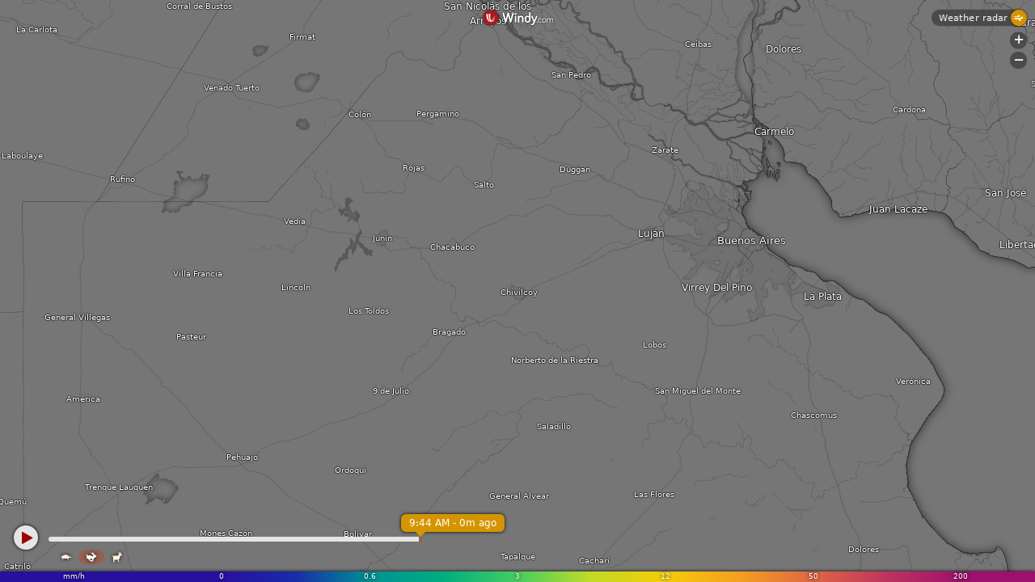

--- FILE ---
content_type: text/javascript
request_url: https://embed.windy.com/v/41.1.0.emb.4d73/plugins/lightnings.js
body_size: 13720
content:
W.define("@plugins/lightnings",["utils","store","rootScope","http","lruCache","GlObj","Color"],(function(e,t,r,i,a,n,s,o){var u=o.Color,l=t.logError;function h(e){return h="function"==typeof Symbol&&"symbol"==typeof Symbol.iterator?function(e){return typeof e}:function(e){return e&&"function"==typeof Symbol&&e.constructor===Symbol&&e!==Symbol.prototype?"symbol":typeof e},h(e)}function c(e,t){return function(e){if(Array.isArray(e))return e}(e)||function(e,t){var r=null==e?null:"undefined"!=typeof Symbol&&e[Symbol.iterator]||e["@@iterator"];if(null!=r){var i,a,n,s,o=[],u=!0,l=!1;try{if(n=(r=r.call(e)).next,0===t){if(Object(r)!==r)return;u=!1;}else for(;!(u=(i=n.call(r)).done)&&(o.push(i.value),o.length!==t);u=!0);}catch(e){l=!0,a=e;}finally{try{if(!u&&null!=r.return&&(s=r.return(),Object(s)!==s))return}finally{if(l)throw a}}return o}}(e,t)||function(e,t){if(!e)return;if("string"==typeof e)return f(e,t);var r=Object.prototype.toString.call(e).slice(8,-1);"Object"===r&&e.constructor&&(r=e.constructor.name);if("Map"===r||"Set"===r)return Array.from(e);if("Arguments"===r||/^(?:Ui|I)nt(?:8|16|32)(?:Clamped)?Array$/.test(r))return f(e,t)}(e,t)||function(){throw new TypeError("Invalid attempt to destructure non-iterable instance.\nIn order to be iterable, non-array objects must have a [Symbol.iterator]() method.")}()}function f(e,t){(null==t||t>e.length)&&(t=e.length);for(var r=0,i=new Array(t);r<t;r++)i[r]=e[r];return i}function v(e,t){if(!(e instanceof t))throw new TypeError("Cannot call a class as a function")}function d(e,t){for(var r=0;r<t.length;r++){var i=t[r];i.enumerable=i.enumerable||!1,i.configurable=!0,"value"in i&&(i.writable=!0),Object.defineProperty(e,p(i.key),i);}}function m(e,t,r){return t&&d(e.prototype,t),r&&d(e,r),Object.defineProperty(e,"prototype",{writable:!1}),e}function g(e,t,r){return (t=p(t))in e?Object.defineProperty(e,t,{value:r,enumerable:!0,configurable:!0,writable:!0}):e[t]=r,e}function p(e){var t=function(e,t){if("object"!==h(e)||null===e)return e;var r=e[Symbol.toPrimitive];if(void 0!==r){var i=r.call(e,t||"default");if("object"!==h(i))return i;throw new TypeError("@@toPrimitive must return a primitive value.")}return ("string"===t?String:Number)(e)}(e,"string");return "symbol"===h(t)?t:String(t)}var y={urlBroadcast:"/blitz/sse",urlStatic:"/blitz/5mins",urlHot:"/blitz/hot",urlPars:"?version=2",urlDbgFrag:"&debug=true",frameInterval:3e5,flashMaxDelay:8e4,flashMaxDelayHot:4e4,flashDuration:25e3,flashDurationMain:2e3,flashesSpreadTime:3e3,flashesStepSpreadTime:2e3,flashesConstStep:300,oldFrameLimitHours:12.6},T=new(function(){function e(){v(this,e),g(this,"lastStateSuspended",!0),this.AudioContext=window.AudioContext||window.webkitAudioContext;}return m(e,[{key:"dummyPlay",value:function(){this.play(0,0,!0);}},{key:"getVolume",value:function(){if(this.lastStateSuspended)return 0;var e=Date.now()-this.runningTS;return e>3e3?1:e/3e3}},{key:"play",value:function(e,t){var r=this,i=arguments.length>2&&void 0!==arguments[2]&&arguments[2],a=this.checkContextInit();if(a)if("running"===a.state)this.lastStateSuspended&&(this.runningTS=Date.now(),this.lastStateSuspended=!1),i||this.playSound(e,t);else {this.lastStateSuspended=!0;try{a.resume().then((function(){i?r.playSilent():r.playSound(e,t);}));}catch(e){}}}},{key:"playSound",value:function(e,t){if(this.buffer){var r=this.ctx,i=r.createBufferSource(),a=r.createPanner(),n=r.createGain();i.buffer=this.buffer,a.connect(r.destination),n.connect(a),i.connect(n),n.gain.setValueAtTime(this.getVolume(),r.currentTime),a.positionX?(a.positionX.value=e,a.positionY.value=0,a.positionZ.value=t):a.setPosition(e,0,t),i.start(0);}}},{key:"playSilent",value:function(){if(this.buffer0){var e=this.ctx,t=e.createBufferSource();t.buffer=this.buffer0,t.connect(e.destination),t.start(0);}}},{key:"initSampleBuffer",value:function(){var e=this;this.buffer=void 0,a.get("https://www.windy.com/img/sounds/blitz_mono.wav",{cache:!1,binary:!0}).then((function(t){var r=t.data;e.ctx&&e.ctx.decodeAudioData(r,(function(t){return e.buffer=t}),(function(e){l("audioContext","Cannot decoding audio data",e);}));}));}},{key:"initAppleBuffer",value:function(){var e=this.ctx;this.buffer0=e.createBuffer(1,8,e.sampleRate);for(var t=this.buffer0.getChannelData(0),r=0;r<this.buffer0.length;r++)t[r]=0;}},{key:"checkContextInit",value:function(){return !this.ctx&&this.AudioContext&&(this.ctx=new this.AudioContext,this.initAppleBuffer(),this.initSampleBuffer()),this.ctx}}]),e}()),b=new(function(){function e(){v(this,e);var r=t.getNativePlugin("Haptics");this.doVibrate=r?function(){return r.impact({style:"LIGHT"})}:"android"===i.platform&&"vibrate"in navigator?this.nativeVibrate.bind(this):t.emptyFun,this.hooksOn=!1;}return m(e,[{key:"activate",value:function(){this.hooksOn||(r.on("blitzSoundOn",this.onSoundOn.bind(this)),r.on("vibrate",this.onVibrateOn.bind(this)),this.soundOn=r.get("blitzSoundOn"),this.vibrateOn=r.get("vibrate"),document.addEventListener("mousedown",this.appleAudioGestureHack.bind(this)),document.addEventListener("touchstart",this.appleAudioGestureHack.bind(this)),this.hooksOn=!0);}},{key:"deactivate",value:function(){this.hooksOn&&(r.off("blitzSoundOn",this.onSoundOn.bind(this)),r.off("vibrate",this.onVibrateOn.bind(this)),document.removeEventListener("mousedown",this.appleAudioGestureHack.bind(this)),document.removeEventListener("touchstart",this.appleAudioGestureHack.bind(this)),this.hooksOn=!1);}},{key:"onSoundOn",value:function(e){this.soundOn=e;}},{key:"onVibrateOn",value:function(e){this.vibrateOn=e;}},{key:"appleAudioGestureHack",value:function(){this.soundOn&&T.dummyPlay();}},{key:"play",value:function(e,t){var r=arguments.length>2&&void 0!==arguments[2]&&arguments[2];if(this.soundOn){var i=1+Math.max(11-t,0),a=i*(2*e-1),n=-1*i;T.play(a,n,r);}}},{key:"vibrate",value:function(e){this.vibrateOn&&this.doVibrate(e);}},{key:"nativeVibrate",value:function(){var e=12+4*(arguments.length>0&&void 0!==arguments[0]?arguments[0]:1);navigator.vibrate&&navigator.vibrate([e]);}},{key:"getRelativeScreenPosition",value:function(e,t,r){var i=null;return r&&(i=this.getRelativeScreenPositionInner(e,t,r),r[0]<0&&null===i&&(i=this.getRelativeScreenPositionInner(e-1,t,r)),r[2]>1&&null===i&&(i=this.getRelativeScreenPositionInner(e+1,t,r))),i}},{key:"getRelativeScreenPositionInner",value:function(e,t,r){return r[0]<e&&e<r[2]&&r[1]<t&&t<r[3]?(e-r[0])/r[4]:null}}]),e}()),S=function(){function e(){v(this,e);}return m(e,null,[{key:"lon18bToMerc",value:function(e){return t.lonDegToXUnit(.0013732910156*e-180)}},{key:"lat18bToMerc",value:function(e){return t.latDegToYUnit(.0006866455078*e-90)}},{key:"prepareMercatorViewportMads",value:function(e){var t=2/e[4],r=-2/e[5],i=-1-t*e[0],a=1-r*e[1],n=[[t,r,i,a]];return e[0]<0&&n.push([t,r,i-t,a]),e[2]>1&&n.push([t,r,i+t,a]),n}},{key:"getScreenToKmScale",value:function(e){var r=Math.abs(e[2]-e[0]),i=(e[1]+e[3])/2;return 360/(40075*Math.cos(t.degToRad*i)*r)}}]),e}(),P=function(){function e(t,r){v(this,e),this.glo=t,this.frame=r,this.tris=0,this.buffer=null;}return m(e,[{key:"prepare",value:function(){var e=this.frame.data,t=Math.round(e.length/ie),r=t+t;if(this.tris!=r){this.vertexStride=16,this.vertexCount=3*r,this.tris=r;for(var i=[0,1,0,0,1,1,100,0,0,0,0,255,1,1,100,0,1,0,100,255,0,0,0,255],a=new ArrayBuffer(this.vertexStride*this.vertexCount),n=new Float32Array(a),s=new Uint8Array(a),o=0,u=0,l=12,h=0;h<t;h++){var c=e[o],f=e[o+1],v=e[o+2];o+=4;for(var d=0;d<6;d++){n[u++]=c,n[u++]=f,n[u++]=v,u++;for(var m=0;m<4;m++){var g=i[4*d+m];2===m&&(g+=0),3===m&&(g+=0),s[l+m]=g;}l+=this.vertexStride;}}this.buffer?this.glo.setBufferData(this.buffer,a):this.buffer=this.glo.createBuffer(a);}}},{key:"prepare2",value:function(){var e=this.frame.data,t=Math.round(e.length/ie),r=t<<2;if(this.tris!=r){this.vertexStride=16,this.vertexCount=3*r,this.tris=r;for(var i=[0,1,0,0,1,1,100,0,0,0,0,0,1,1,100,0,1,0,100,0,0,0,0,0],a=new ArrayBuffer(this.vertexStride*this.vertexCount),n=new Float32Array(a),s=new Uint8Array(a),o=0,u=0,l=12,h=0;h<t;h++){var c=e[o],f=e[o+1],v=e[o+2];o+=4;for(var d=0;d<2;d++)for(var m=100*(1-d),g=0;g<6;g++){n[u++]=c,n[u++]=f,n[u++]=v,u++;for(var p=0;p<4;p++){var y=i[4*g+p];2===p&&(y+=m),3===p&&(y=d),s[l+p]=y;}l+=this.vertexStride;}}this.buffer?this.glo.setBufferData(this.buffer,a):this.buffer=this.glo.createBuffer(a);}}}]),e}(),x=0,A=1,w=2,k=3,F=5,R=16e-12,C=new n(200),L=1/y.frameInterval,M=function(){function e(t,r){return v(this,e),this.ts=t,this.isStatic=r,this.status="undefined",this.data=[],this.promise=null,this}return m(e,[{key:"getStrike",value:function(e){var t=this.data,r=e*ie,i=t[r],a=t[r+1];return [this.ts+y.frameInterval*t[r+2],i,a]}},{key:"getStrikeCount",value:function(){return this.data?this.data.length/ie:0}},{key:"addStrike",value:function(e){if(!this.isStatic){var t=L*(e[2]-this.ts),r=e[4];this.isStrikeDuplicit(e[0],e[1],t)||this.data.push(e[0],e[1],t,r);}}},{key:"isStrikeDuplicit",value:function(e,t,r){for(var i=.5*L,a=r-i,n=r+i,s=this.data,o=s.length,u=0;u<o;u+=ie){var l=s[u+2];if(a<l&&l<n){var h=s[u]-e,c=s[u+1]-t;if(h*h+c*c<R)return !0}}return !1}},{key:"parse",value:function(e){var t=new DataView(e),r=t.getUint8(0),i=t.getUint16(1),a=100*L;if(2!==r)return null;var n=new Array(ie*i);for(var s=0,o=3,u=0,l=0;l<i;l++){var h=t.getUint16(o),c=t.getUint16(o+2),f=t.getUint8(o+4),v=t.getUint8(o+5);h+=(192&f)<<10,c+=(48&f)<<12;var d=15&f;var m=void 0;v<255?(s+=v,m=6):(s=t.getUint16(o+6),m=8),n[u++]=S.lon18bToMerc(h),n[u++]=S.lat18bToMerc(c),n[u++]=a*s,n[u++]=d,o+=m;}return n}},{key:"parseDebugData",value:function(e){var r=this.ts+y.frameInterval,i=1/y.frameInterval,a=-this.ts;if(Array.isArray(e)&&e.length){for(var n=[],s=0,o=0;o<e.length;o++){var u=e[o],l=u.striked,h=(t.lonDegToXUnit(u.lon),t.latDegToYUnit(u.lat),E.toSprite(u.strength,u.type)),c=S.lon18bToMerc(u.transportLon),f=S.lat18bToMerc(u.transportLat);this.ts<=l&&l<=r?(n[s++]=c,n[s++]=f,n[s++]=(l+a)*i,n[s++]=h):console.log("LINET: invalid strike time: ".concat(l,", frame ts: ").concat(this.ts,", ").concat(r));}return n}return null}},{key:"staticPayload",value:function(){var e=null;return e}},{key:"debugLogFrame",value:function(e,t){}},{key:"createPromise",value:function(e){var t=this;return new Promise((function(r){t.loadingPromise=a.get(e,{binary:!0,cache:!1}).then((function(i){var a=i.data,n=i.status;t.status="corrupted",200===n&&a&&a.byteLength>5?(t.binarySize=a.byteLength,t.data=t.parse(a),t.data&&t.data.length>0&&(t.status="loaded")):204===n&&(t.status="loaded"),C.remove(e),r(t);})).catch((function(){t.status="failed",C.remove(e),r(t);}));}))}},{key:"createDebugPromise",value:function(e){var t=this;return new Promise((function(r){t.loadingPromise=a.get(e,{binary:!1,cache:!1}).then((function(i){t.status="corrupted",i&&i.data&&(t.binarySize=0,t.data=t.parseDebugData(i.data),t.data&&t.data.length>0&&(t.status="loaded")),C.remove(e),r(t);})).catch((function(){t.status="failed",C.remove(e),r(t);}));}))}},{key:"promisedLoad",value:function(){this.status="loading";var e="https://ims.windy.com".concat(y.urlStatic,"/").concat(this.ts).concat(y.urlPars),t=C.get(e);return t&&t instanceof Promise?this.promise=t:(this.promise=this.createPromise(e),C.put(e,this.promise)),this.promise}},{key:"prepareMultiMesh",value:function(e){return this.mesh||(this.mesh=new P(e,this)),ae.isEraserMode()?this.mesh.prepare2():this.mesh.prepare(),this.mesh}}]),e}(),E=new(function(){function e(){v(this,e),g(this,"frames",[]),g(this,"ts2frame",{}),g(this,"calendarStart",0),g(this,"interval",6e4),this.frames=[],this.ts2frame={},this.calendarStart=0,this.onHide();}return m(e,[{key:"toSprite",value:function(e,t){var r=e-1+5*t;return r}},{key:"onHide",value:function(){this.recents=[],this.socketLastTs=0,this.staticEndTs=0;}},{key:"reset",value:function(){this.frames.forEach((function(e){return e.mesh=void 0}));}},{key:"updateCalendar",value:function(e){this.calendarStart!==e&&(this.calendarStart=e,this.tryLoadFrames());}},{key:"onFirstBroadcastMsg",value:function(){this.hotDataLoaded=!1,this.tryLoadFrames();}},{key:"recentsPush",value:function(e){this.recents.push(e);}},{key:"recentsPushWithCheck",value:function(e){for(var t=e[w],r=e[4],i=this.recents.length,a=0;a<i;a++){var n=this.recents[a];if(Math.abs(n[w]-t)<150&&r==n[4]){var s=n[0]-e[0],o=n[1]-e[1];if(s*s+o*o<R)return !1}}return this.recents.push(e),!0}},{key:"updateRecents",value:function(e){for(var t=this.recents.length,r=e-y.flashMaxDelay,i=[],a=0;a<t;a++){var n=this.recents[a];n[w]<r&&(n[k]=y.flashDuration),!n[6]&&n[k]>1&&(++n[6],this.addStrike(n)),(!n[6]||n[k]<y.flashDuration)&&i.push(n);}this.recents=i;}},{key:"addStrike",value:function(e){var t=e[2],r=this.getRoundedTS(t),i=this.ts2frame[r]||this.createDynamicFrame(r);i.addStrike(e);}},{key:"createDynamicFrame",value:function(e){var t=new M(e,!1);return this.frames.push(t),this.ts2frame[e]=t,this.sortFrames(),t}},{key:"getRoundedTS",value:function(e){return Math.floor(e/y.frameInterval)*y.frameInterval}},{key:"getFrames",value:function(e){return e-=y.frameInterval,this.frames.filter((function(t){return t.ts>=e}))}},{key:"getRecents",value:function(){return this.recents}},{key:"getCalendarStart",value:function(){return this.calendarStart}},{key:"loadFrame",value:function(e){return new M(e,!0).promisedLoad()}},{key:"removeOldFrames",value:function(){for(var e=t.getAdjustedNow()-y.oldFrameLimitHours*t.tsHour;this.frames.length&&this.frames[0].ts<e;)delete this.ts2frame[this.frames[0].ts],this.frames.shift();}},{key:"replaceFrame",value:function(e,t){var r=this.frames.indexOf(e);r>-1&&(this.frames.splice(r,1,t),this.ts2frame[e.ts]=t);}},{key:"addFrame",value:function(e){var t=this.ts2frame[e.ts];t?this.replaceFrame(t,e):(this.frames.push(e),this.ts2frame[e.ts]=e,this.sortFrames());}},{key:"sortFrames",value:function(){this.frames.sort((function(e,t){return e.ts-t.ts}));}},{key:"loadFrames",value:function(e,t){var r=this;var i=[],a=this.getRoundedTS(e);for(this.hotDataLoaded||this.loadHotData(t);a+y.frameInterval<=t;)a in this.ts2frame&&this.ts2frame[a].isStatic||i.push(this.loadFrame(a)),a+=y.frameInterval;this.staticEndTs=a-y.frameInterval,Promise.all(i).then((function(e){for(var t=e.filter((function(e){return "loaded"===e.status})),i=0,a=0;a<t.length;a++){var n=t[a];i=Math.max(n.ts,i),r.addFrame(n);}r.removeOldFrames();}));}},{key:"tryLoadFrames",value:function(){if(!r.get("archiveOn")&&this.lastFrameTs&&this.calendarStart){var e=Date.now(),t=e-this.calendarStart,i=e-this.lastFrameTs;t<468e5&&i<12e5&&this.loadFrames(this.calendarStart,this.lastFrameTs);}}},{key:"fourNumsToRec",value:function(e,t,r){var i=100*e[t];return [S.lon18bToMerc(e[t+1]),S.lat18bToMerc(e[t+2]),i,0,e[t+3],0,0,r]}},{key:"loadHotData",value:function(e){var r=this,i=a.getURL(y.urlHot+y.urlPars+"&lastFrameTs=".concat(e)+re);this.hotDataLoaded=!0,a.get(i).then((function(e){var i=e.data,a=t.getAdjustedNow()-y.flashMaxDelayHot,n=JSON.parse(i.hotQueue);for(var s=n.values,o=1e15,u=0,l=[],h=0;h<s.length;h++){var c=s[h],f=100*c[0];f<o&&(o=f),f>u&&(u=f);var v=c[3],d=[S.lon18bToMerc(c[1]),S.lat18bToMerc(c[2]),f,f<a?y.flashDuration:0,v,0,0,1];l.push(d);}var m=l.length,g=u-o,p=Math.max(0,Math.min(g,1e4));for(var T=m&&g>0?p/g:0,b=0;b<m;b++){var P=l[b];P[k]||(P[k]=(o-P[w])*T),r.recentsPushWithCheck(P)&&0;}})).catch((function(e){}));}}]),e}()),O=window.WebGLRenderingContext,D=function(){function e(){v(this,e);}return m(e,[{key:"prepareGlTexture",value:function(e){var t=this.renderToCanvas();return e.createTexture2D(O.LINEAR_MIPMAP_LINEAR,O.LINEAR,O.REPEAT,t,t.width,t.height,O.RGBA,!0)}},{key:"drawMark",value:function(e,t,r,i){for(var a=!(arguments.length>4&&void 0!==arguments[4])||arguments[4],n=.7,s=[-.4,-.2,0,.2,.4][i]+-.1,o=a?[7,-25,n,0,1,-2,n,1,8,-2,n,1,-4,25,n,0,-2,2,n,1,-9,2,n,1,-7,-25,n,0]:[3,-25,n,0,1,-2,n,1,11,-2,n,1,-3,25,n,0,-1,2,n,1,-11,2,n,1],u=new Path2D,l=0;l<o.length;l+=4){var h=t+o[l]*(1+s*o[l+2]),c=r+o[l+1]*(1+s*o[l+3]*.2);l?u.lineTo(h,c):u.moveTo(h,c);}u.closePath(),e.fill(u);}},{key:"renderToCanvas",value:function(){var e=document.createElement("canvas");e.width=128,e.height=64;var t=e.getContext("2d",{alpha:!1,desynchronized:!0});t.fillStyle="#000F",t.fillRect(0,0,128,64),t.fillStyle="#F00F",t.fillRect(0,0,50,64),t.fillStyle="#FFFF",t.shadowColor="#F0FF",t.shadowBlur=5;for(var r=27,i=0;i<1;i++)this.drawMark(t,r,35,3,!0);r+=50,t.fillStyle="#0FFF",t.shadowColor="#0FFF";for(var a=0;a<6;a++)t.shadowBlur=2+a,this.drawMark(t,r,35,3,!0);return t.getImageData(0,0,128,64)}}]),e}(),I=new D,z="[data-uri]",N="#define GLSLIFY 1\nattribute vec4 aPos;uniform vec4 uPosPars;uniform vec4 uVPars;varying vec2 vTc;void main(){gl_Position.xy=aPos.xy*uPosPars.xy+uPosPars.zw;gl_Position.zw=vec2(1.);vTc=aPos.zw*uVPars.xy+uVPars.zw;}",B="#define GLSLIFY 1\nattribute vec3 aPos;attribute vec4 aTc;uniform vec4 uPPars0;uniform vec4 uPPars1;uniform vec4 uFlash;uniform vec4 uCol0;uniform vec4 uCol1;uniform vec4 uTimePars;uniform vec4 uVPars;uniform vec4 uDbg;varying vec4 vTc;varying vec4 vCol;void main(){vec2 ff=max(sign(aPos.zz-uFlash.zw),vec2(0.));float flash=(ff.y-ff.x);float s=uFlash.x+uFlash.y*flash;gl_Position.xy=aPos.xy*uPPars0.xy+uPPars0.zw+s*(aTc.xy*uPPars1.xy+uPPars1.zw);gl_Position.zw=vec2(1.);vTc.x=aTc.z*(1./255.);vTc.y=1.-aTc.y;float f=clamp(fract(aPos.z*uTimePars.x+uTimePars.y)*uTimePars.z+uTimePars.w,0.,1.);f=min(f,pow(f,uVPars.x)+uVPars.y);vCol=clamp(mix(uCol0,uCol1,vec4(f)),vec4(0.),vec4(1.));vTc.zw=uVPars.zw*vCol.aa;\n#ifdef MODE2\nvCol.rgb=vec3(aTc.a);\n#endif\n}",U="precision mediump float;\n#define GLSLIFY 1\nuniform sampler2D sTex0;varying vec4 vTc;varying vec4 vCol;void main(){vec4 tex0=texture2D(sTex0,vTc.xy);\n#ifdef MODE2\ngl_FragColor.rgb=vCol.rgb*tex0.rgg;\n#else\ngl_FragColor.rgb=vCol.rgb*tex0.ggg;\n#endif\ngl_FragColor.a=tex0.b*vTc.z+tex0.g*vTc.w;}",j=window.WebGLRenderingContext;function H(e,t,r,i,a,n,s){t.uniform4fv(r.uCol,s);for(var o=0;o<e.posPars.length;o++){var u=e.posPars[o],l=i*u[0]+u[2],h=a*u[1]+u[3];t.uniform4f(r.uPosPars,e.rSizeX*n,e.rSizeY*n,l,h),t.drawArrays(j.TRIANGLE_FAN,0,e.vertexBufferRectCount);}}function G(e,t,r){var i=E.getRecents(),a=i.length;if(!(a<=0)){var n=e.lastAdjustedNow-y.flashMaxDelay;if(e.lastAdjustedNow-e.lastAnimTimeMsRenderRecents>1e3&&a>0)for(var s=0;s<a;s++){var o=i[s];o[k]<.001&&o[w]>n&&(o[k]=-.1*(e.lastAdjustedNow-o[w]));}e.lastAnimTimeMsRenderRecents=e.lastAdjustedNow;var u=function(e,t,r){var i=e.glTexFlash,a=E.getRecents(),n=a.length;if(!n||!i)return 0;var s=e.shSingle;r.blendFunc(j.ONE_MINUS_DST_COLOR,j.ONE),r.useProgram(s.program),t.bindAttribute(e.vertexBufferRect,s.aPos,4,j.FLOAT,!1,16,0),t.bindTexture2D(i,0,s.sTex0),r.uniform4f(s.uVPars,1,1,0,0);for(var o=0,u=e.flareRadarR,l=1.6*e.signsSize*e.parent.ratioScale,h=.4+.6*e.zoomRel3_11,c=0;c<n;c++){var f=a[c];f[k]+=e.frameTime;var v=f[k];if(0<v&&v<y.flashDuration){if(!f[F]++&&o<3){var d=b.getRelativeScreenPosition(f[x],f[A],e.mercRectEx);d&&(++o,b.play(d,e.mapParams.mapZoom));}var m=0,g=1;v<y.flashDurationMain&&(g=v/y.flashDurationMain,m=1.3*(1-Math.pow(g,3)));var p=u*(g=1-g)*g,T=1-v/y.flashDuration,S=h*Math.pow(T,.4)*(.6+.2*(Math.random()+Math.random())),P=Math.max(p,l),w=Math.max(m,S),R=[w,w,w,w];H(e,r,s,f[x],f[A],P,R);}}return o}(e,t,r);u&&b.vibrate(u);var l=e.mapParams.mapZoom;8<=l&&l<=11&&function(e,t,r){var i=E.getRecents(),a=i.length;if(!(a<=0)){var n=e.shCircle;r.useProgram(n.program),t.bindAttribute(e.vertexBufferCircle,n.aPos,4,r.FLOAT,!1,16,0);for(var s,o,u=34e-5*e.screenToKmScale*2,l=e.rSizeY/e.rSizeX,h=e.mapParams.mapZoom,c=[3,4,6,9][h-8],f=.03*h,v=2/(y.flashDuration+2e3),d=e.posPars[0],m=0;m<a;m++){var g=i[m],p=g[k]+2e3,T=v*p-1;-1<T&&T<1&&(T=1-(T*=T*T*T)*T,o=(s=u*p)*l,r.uniform4f(n.uVPars0,s-e.rSizeX*c,o-e.rSizeY*c,e.rSizeX*c,e.rSizeY*c),r.uniform4f(n.uVPars1,g[x]*d[0]+d[2],g[A]*d[1]+d[3],0,0),r.uniform4f(n.uVPars2,.6,.8,1,f*T),r.drawArrays(j.TRIANGLE_STRIP,0,e.vertexBufferCircleSize));}}}(e,t,r);}}function Q(){var e=this.parent,t=e.glo,r=t.gl(),i=t.getCanvas();ae.isEraserMode()?function(e,t,r){var i=e.parent,a=e.prepareScreenTexture(t),n=t.getCanvas();if(a){t.bindFramebuffer(i.getFramebuffer(),a),r.viewport(0,0,a._width,a._height),r.clearColor(0,0,0,0),r.clear(j.COLOR_BUFFER_BIT),e.renderBlitzFrames(t,r,i.animationRunning),t.bindFramebuffer(null),r.viewport(0,0,n.width,n.height);var s=e.shScreen;r.enable(j.BLEND),r.blendFuncSeparate(j.SRC_ALPHA,j.ONE_MINUS_SRC_ALPHA,j.SRC_ALPHA,j.ONE),r.useProgram(s.program),t.bindAttribute(e.vertexBufferRect,s.aPos,4,j.FLOAT,!1,16,0),t.bindTexture2D(a,0,s.sTex0),r.uniform4f(s.uPosPars,1,-1,0,0),r.uniform4f(s.uVPars,1,1,0,0),r.drawArrays(j.TRIANGLE_FAN,0,e.vertexBufferRectCount);}}(this,t,r):(t.bindFramebuffer(null),r.viewport(0,0,i.width,i.height),this.renderBlitzFrames(t,r,e.animationRunning));var a=!e.animationRunning&&Date.now()-e.ts<12e4;(this.isRecentsActive||a)&&G(this,t,r),r.disable(j.BLEND);}var V={airQ:new u({ident:"airQ",steps:2048,default:[[0,[20,140,20,255]],[51,[188,188,38,255]],[101,[201,131,60,255]],[151,[171,50,50,255]],[201,[176,78,185,255]],[301,[186,47,87,255]],[1e3,[47,9,20,1]]]}),radiation:new u({ident:"radiation",steps:2048,default:[[0,[48,174,174,255]],[100,[148,174,174,255]],[200,[48,140,174,255]],[300,[48,108,176,255]],[500,[48,75,174,255]],[2e3,[75,48,174,255]],[5e3,[106,48,174,255]]]}),windDetail:new u({ident:"windDetail",steps:256,default:[[0,[243,243,243,255]],[3,[243,243,243,255]],[4,[0,200,254,255]],[6,[0,230,0,255]],[10,[254,174,0,255]],[19,[254,0,150,255]],[100,[151,50,222,255]]]}),wavesDetail:new u({ident:"wavesDetail",steps:256,default:[[0,[255,255,255,0]],[.1,[255,255,255,0]],[1,[180,180,255,255]],[2.5,[254,174,0,255]],[20,[255,255,255,255]]]}),periodDetail:new u({ident:"periodDetail",steps:256,default:[[0,[255,255,255,0]],[5,[255,255,255,0]],[10,[255,237,180,255]],[20,[180,255,180,255]]]}),altitudeDetail:new u({ident:"altitudeDetail",steps:256,default:[[0,[255,197,254,256]],[129,[255,199,254,256]],[149,[255,167,179,256]],[279,[255,177,179,256]],[299,[175,203,255,256]],[879,[157,194,255,256]],[914,[159,255,170,256]],[1499,[163,255,172,256]],[7999,[255,255,255,256]]]}),visibilityDetail:new u({ident:"visibilityDetail",steps:256,default:[[0,[251,180,251,256]],[1600,[253,173,255,256]],[2200,[255,175,176,256]],[5e3,[255,165,165,256]],[6e3,[179,187,255,256]],[8e3,[169,182,255,256]],[9e3,[179,255,187,256]],[15e3,[178,255,171,255]],[20004,[255,255,255,256]]]}),dewpointSpreadDetail:new u({ident:"dewpointSpreadDetail",steps:256,default:[[0,[251,180,251,256]],[.1,[253,173,255,256]],[.25,[255,175,176,256]],[.5,[255,165,165,256]],[1,[179,187,255,256]],[2,[169,182,255,256]],[3,[179,255,187,256]],[4,[178,255,171,255]],[5,[255,255,255,256]]]}),blitz:new u({ident:"blitz",steps:288,opaque:!1,save:!1,sync:!1,default:[[0,[12,0,0,240]],[.05,[48,0,0,240]],[.1,[100,20,0,240]],[.5,[130,70,0,220]],[1,[140,130,20,200]]]})},W=WebGLRenderingContext;function _(e){var t=.25*e.canvas.width,r=.25*e.canvas.height;if(t=Math.min(s.getNextPowerOf2Size(t),e.maxTextureSize),r=Math.min(s.getNextPowerOf2Size(r),e.maxTextureSize),this.trailsTextureWidth!==t||this.trailsTextureHeight!==r){this.trailsTextureWidth=t,this.trailsTextureHeight=r;var i=new Uint8Array(t*r*4);this.trailsTexture?e.resizeTexture2D(this.trailsTexture,i,t,r):this.trailsTexture=e.createTexture2D(W.LINEAR,W.LINEAR,W.REPEAT,i,t,r);}return this.trailsTexture}function X(e){var t=e.canvas.width,r=e.canvas.height;if(this.screenTextureWidth!==t||this.screenTextureHeight!==r){this.screenTextureWidth=t,this.screenTextureHeight=r;var i=new Uint8Array(t*r*4);this.screenTexture?e.resizeTexture2D(this.screenTexture,i,t,r):this.screenTexture=e.createTexture2D(W.NEAREST,W.NEAREST,W.CLAMP_TO_EDGE,i,t,r);}return this.screenTexture}function Y(e,t,r,i,a,n){var s,o=arguments.length>6&&void 0!==arguments[6]?arguments[6]:0,u=arguments.length>7&&void 0!==arguments[7]?arguments[7]:0,l=arguments.length>8?arguments[8]:void 0,h=e.parent.ratioScale,c=e.mapParams.mapZoom<=4?e.posPars.length:1,f=e.lightnings.eraserModeOn?.3:.15,v=0,d=1,m=a.prepareMultiMesh(r);if(m.buffer){i.bindBuffer(W.ARRAY_BUFFER,m.buffer),i.enableVertexAttribArray(n.aPos),i.vertexAttribPointer(n.aPos,3,W.FLOAT,!1,m.vertexStride,0),i.enableVertexAttribArray(n.aTc),i.vertexAttribPointer(n.aTc,4,W.UNSIGNED_BYTE,!1,m.vertexStride,12);var g=e.lightnings.isEraserMode();if(t){d=3+200*e.relPixelScale3_11;var p=1/64;i.uniform4f(n.uVPars2,p,p,-1,-1.17);var T=g?.5:1;i.uniform4fv(n.uCol0,e.getBlitzTrailColor(a.ts,T)),i.uniform4fv(n.uCol1,e.getBlitzTrailColor(a.ts+y.frameInterval,T));}else {v=.15*(s=e.signsSize);var b=g?1:.85;i.uniform4f(n.uCol0,.9,.75,1,0),i.uniform4f(n.uCol1,.96,.92,1.1,b);var S=g?Math.max(0,.5*e.zoomRel3_11+.5):Math.max(0,2*e.zoomRel3_11-1);i.uniform4f(n.uVPars,5,f,S,1-S),i.uniform4fv(n.uTimePars,l),i.uniform4f(n.uFlash,s,v,o,u);}var P=r.canvas,x=h*d,A=x/P.width,w=x/P.height,k=2*A,F=2*w,R=-1*A,C=-1*w;i.uniform4f(n.uPPars1,k,F,R,C);for(var L=0;L<c;L++)i.uniform4fv(n.uPPars0,e.posPars[L]),i.drawArrays(W.TRIANGLES,0,m.vertexCount);}}function J(e,r){var i=t.bound((this.lastAdjustedNow-e)/36e6,0,1);this.blitzColors||(this.blitzColors=V.blitz.getColor());var a=1/255,n=this.blitzColors.RGBA(i);n[3]*=this.trailAlphaZoomFactor*a*r;for(var s=n[3]*a,o=0;o<3;o++)n[o]*=s;return n}function q(e,r,i){var a=this.glTexLinet;if(!(this.mapParams.mapZoom<3)&&a){r.enable(W.BLEND),r.blendFuncSeparate(W.SRC_ALPHA,W.ONE_MINUS_SRC_ALPHA,W.SRC_ALPHA,W.ONE);var n,s,o=this.parent,u=E.getFrames(E.getCalendarStart()),l=u.length,h=this.mapParams.mapZoom,c=t.bound(h-3,0,8)/8,f=10+35*c,v=3+37*c;this.timeParsAnim=this.computeFrameTimeParams(6e4*f),this.timeParsStatic=this.computeFrameTimeParams(6e4*v),i?(n=Math.min(o.ts,this.lastAdjustedNow),s=this.timeParsAnim):(n=this.isRecentsActive?this.lastAdjustedNow:o.ts,s=this.timeParsStatic);var d=this.lightnings.isEraserMode()?this.shArrayMode2:this.shArray;r.useProgram(d.program),e.bindTexture2D(a,0,d.sTex0);for(var m=[s[1],-s[1],s[2],s[3]],g=1/3e5,p=0;p<l;p++){var y=u[p],T=(n-y.ts)*g;if(0<T&&T<s[0])m[1]=-s[1]*T,Y(this,!1,e,r,y,d,(n-y.ts)*g,(this.tsLast-y.ts)*g,m,i);}this.tsLast=n;}}function Z(){var e=this.parent,t=this.mapParams,r=e.glo,i=r.gl();if(t.wgsRectWasUpdated&&(this.counterTrails=0),--this.counterTrails<=0&&(this.counterTrails=120,this.trailsRenderNeeded=!0),this.trailsRenderNeeded){var a=this.prepareTrailTexture(r);if(a){var n=136/255;r.bindFramebuffer(e.getFramebuffer(),a),i.viewport(0,0,a._width,a._height),i.clearColor(n,n,n,1),i.clear(W.COLOR_BUFFER_BIT),i.enable(W.BLEND),i.blendFunc(W.ONE,W.ONE_MINUS_SRC_ALPHA),function(e,t,r){var i=E.getCalendarStart(),a=E.getFrames(i),n=a.length,s=e.shTrails;i-=y.frameInterval,r.useProgram(s.program);for(var o=0;o<n;o++)a[o].ts>=i&&Y(e,!0,t,r,a[o],s);}(this,r,i),this.trailsRenderNeeded=!1;}}}var K=window.WebGLRenderingContext,$=function(){function e(t){v(this,e),g(this,"renderActive",Q),g(this,"prepareTrailTexture",_),g(this,"prepareScreenTexture",X),g(this,"getBlitzTrailColor",J),g(this,"renderBlitzFrames",q),g(this,"renderTrails",Z),g(this,"glId",0),this.lightnings=t;}return m(e,[{key:"requestLightningsFrames",value:function(){this.parent&&this.parent.requestLightningsFrames();}},{key:"release",value:function(){this.lastAdjustedNow=0,this.lastVisibleTS=0,this.lastAnimTimeMsRenderRecents=0,this.counterTrails=0,this.trailsRenderNeeded=!0,this.onEnabledFlag=!0,this.releaseWebGl();}},{key:"releaseWebGl",value:function(){if(this.isReady){if(this.isReady=!1,this.glId=0,this.parent&&this.parent.glo&&this.parent.glo.gl()&&this.parent.glo.glId===this.glId){var e=this.parent.glo;this.glTexLinet&&e.deleteTexture2D(this.glTexLinet),this.glTexFlash&&e.deleteTexture2D(this.glTexFlash);}this.glTexLinet=null,this.glTexFlash=null,this.parent=void 0,this.trailsTextureWidth=void 0,this.trailsTextureHeight=void 0,this.trailsTexture=null,this.screenTextureWidth=void 0,this.screenTextureHeight=void 0,this.screenTexture=null,this.vertexBufferRect=null,this.vertexBufferCircle=null,E.reset();}}},{key:"isParentSame",value:function(e){var t=!!(this.parent&&this.parent.glo&&e&&e.glo&&this.parent.glo.glId===e.glo.glId);return t||this.releaseWebGl(),t}},{key:"isRenderReady",value:function(e){return e&&this.isParentSame(e),this.isReady}},{key:"getTrailsTexture",value:function(){return this.trailsTexture}},{key:"onUpdateFrame",value:function(e,r){var i=t.getAdjustedNow();this.mapParams=r,this.frameTime=Math.min(i-this.lastAdjustedNow,100),this.lastAdjustedNow=i;var a=this.lightnings;if(!this.isParentSame(e)||a.onEnabledFlag){if(a.onEnabledFlag=!1,!a.blitzOn)return this.isReady&&this.release(),!0;this.init(e);}if(!a.blitzOn)return !1;this.isRecentsActive=!e.animationRunning&&e.isRecentsActive,E.updateRecents(this.lastAdjustedNow),this.lastVisibleTS=this.lastAdjustedNow,this.parent&&this.parent.requestLightningsFrames();var n=r.mercRect,s=.01*(n[4]+n[5]),o=s+s;this.mercRectEx=[n[0]-s,n[1]-s,n[2]+s,n[3]+s,n[4]+o,n[5]+o];var u=e.glo.getCanvas(),l=r.mapZoom;return this.zoomRel3_11=t.bound(l-3,0,8)/8,this.relPixelScale3_11=Math.pow(2,t.bound(l-3,0,8))/256,this.signsSize=6+18*this.zoomRel3_11+12*this.relPixelScale3_11,this.flareRadarR=(30*l-45)*e.ratioScale,this.trailAlphaZoomFactor=t.bound(.013*l-.03,.008,.2),this.screenToKmScale=S.getScreenToKmScale(r.wgsRect),this.posPars=S.prepareMercatorViewportMads(r.mercRect),this.rSizeX=1/u.width,this.rSizeY=1/u.height,a.active&&this.isReady}},{key:"init",value:function(e){this.parent=e;this.timeParsAnim=this.computeFrameTimeParams(12e5),this.timeParsStatic=this.computeFrameTimeParams(9e5),this.isReady=this.onWebGlInit(e.glo);}},{key:"computeFrameTimeParams",value:function(e){var t=1+e/y.frameInterval,r=1/t,i=1/(1-r);return [t,r,i,1-i]}},{key:"onWebGlInit",value:function(e){var t=this;this.errorCount=0,this.glTexLinet=I.prepareGlTexture(e);var r=z;e.textureFromUrlPromise("glTexFlash",r,K.LINEAR_MIPMAP_LINEAR,K.LINEAR,K.CLAMP_TO_EDGE,!0).then((function(e){var r=c(e,2),i=r[0],a=r[1];t[i]=a;})),this.shSingle=this.compileShader(N,"precision mediump float;\n#define GLSLIFY 1\nuniform vec4 uCol;uniform sampler2D sTex0;varying vec2 vTc;void main(){gl_FragColor=uCol*vec4(texture2D(sTex0,vTc).g);}",void 0,"shSingle"),this.shArray=this.compileShader(B,U,void 0,"shArray"),this.shArrayMode2=this.compileShader(B,U,["MODE2"],"shArrayMode2"),this.shScreen=this.compileShader(N,"precision mediump float;\n#define GLSLIFY 1\nuniform sampler2D sTex0;varying vec2 vTc;void main(){vec3 tex=texture2D(sTex0,vTc).rgb;float mask=clamp(tex.g*4.0-0.1,0.,1.);gl_FragColor.rgb=mix(vec3(0.85,0.65,1.0),vec3(1.1,1.0,1.2),vec3(tex.g))*vec3(mask);gl_FragColor.a=tex.r*0.90;}",void 0,"shScreen"),this.shTrails=this.compileShader("#define GLSLIFY 1\nattribute vec3 aPos;attribute vec4 aTc;uniform vec4 uPPars0;uniform vec4 uPPars1;uniform vec4 uCol0;uniform vec4 uCol1;varying vec2 vTc0;varying vec4 vTc1;void main(){gl_Position.xy=aPos.xy*uPPars0.xy+uPPars0.zw+aTc.xy*uPPars1.xy+uPPars1.zw;gl_Position.zw=vec2(1.);vTc0=aTc.xy*2.-1.;vTc1=mix(uCol0,uCol1,aPos.z);}","precision mediump float;\n#define GLSLIFY 1\nvarying vec2 vTc0;varying vec4 vTc1;void main(){float f=max(0.,1.-dot(vTc0,vTc0));gl_FragColor=vTc1*vec4(f);}",void 0,"shTrails"),this.shCircle=this.compileShader("#define GLSLIFY 1\nattribute vec4 aPos;uniform vec4 uVPars0;uniform vec4 uVPars1;uniform vec4 uVPars2;varying vec4 vTc0;void main(){gl_Position.xy=aPos.xy*uVPars0.xy+aPos.z*aPos.xy*uVPars0.zw+uVPars1.xy;gl_Position.zw=vec2(1.);vTc0.rgb=uVPars2.rgb*uVPars2.a;vTc0.a=aPos.w;}","precision mediump float;\n#define GLSLIFY 1\nvarying vec4 vTc0;void main(){gl_FragColor.rgb=vTc0.rgb*(1.0-vTc0.a*vTc0.a);}",void 0,"shCircle"),this.vertexBufferRect=e.createBuffer(new Float32Array([-1,-1,0,1,1,-1,1,1,1,1,1,0,-1,1,0,0])),this.vertexBufferRectCount=4;this.vertexBufferCircleSize=122;for(var i=new Float32Array(4*this.vertexBufferCircleSize),a=2*Math.PI/120,n=0,s=0,o=0;o<this.vertexBufferCircleSize;o++){var u=0==(1&o);i[s++]=Math.cos(n),i[s++]=Math.sin(n),i[s++]=u?0:1,i[s++]=u?-1:1,n+=a;}this.vertexBufferCircle=e.createBuffer(i);var l=0===this.errorCount&&null!==this.vertexBufferCircle&&null!==this.vertexBufferRect;return l&&(this.glId=e.glId),l}},{key:"compileShader",value:function(e,t,r,i){var a,n=this.parent.glo;try{a=n.createProgramObj(e,t,r,i);}catch(e){l("blitz","Compile shader err:",e.full),++this.errorCount,a=null;}return a}},{key:"renderPass0",value:function(e){this.isRenderReady(e)&&this.renderTrails();}},{key:"renderPass1",value:function(e){this.isRenderReady(e)&&this.renderActive();}}]),e}(),ee=function(){function e(t){v(this,e),this.lightnings=t;}return m(e,[{key:"prepareRenders",value:function(){var e=!1;return this.lightnings.linetOn?this.render||(this.render=new $(this.lightnings),e=!0):this.render&&(this.render.release(),this.render=void 0,e=!0),e}},{key:"release",value:function(){this.render&&(this.render.release(),this.render=void 0);}},{key:"requestLightningsFrames",value:function(){this.render&&this.render.requestLightningsFrames();}},{key:"isRenderReady",value:function(e){this.prepareRenders();var t=!1;return this.render&&(t=this.render.isRenderReady(e)),t}},{key:"getTrailsTexture",value:function(){return this.render?this.render.getTrailsTexture():null}},{key:"onUpdateFrame",value:function(e,t){this.prepareRenders()&&(t.wgsRectWasUpdated=!0);var r=!1;return this.render&&(r=this.render.onUpdateFrame(e,t)),r}},{key:"renderPass0",value:function(e){this.render&&this.render.renderPass0(e);}},{key:"renderPass1",value:function(e){this.render&&this.render.renderPass1(e);}}]),e}(),te=new(function(){function e(){v(this,e);}return m(e,[{key:"init",value:function(){var e;this.isInitialized()||(this.loadOnFirst=!0,this.lastMsgTs=0,this.avgDeltaTs=5e3,(e=a.createEventSource(y.urlBroadcast+y.urlPars))&&e.addEventListener("message",this.onMessage.bind(this)),e&&(this.eventSource=e),this.checkTimer||(this.checkTimer=setInterval(this.check.bind(this),1e4)));}},{key:"deactivate",value:function(){this.checkTimer&&(clearInterval(this.checkTimer),this.checkTimer=void 0),this.eventSource&&(this.eventSource.close(),this.eventSource=void 0);}},{key:"isInitialized",value:function(){var e=this.eventSource;return e&&e.readyState<EventSource.CLOSED}},{key:"check",value:function(){this.isInitialized()||this.init();}},{key:"onMessage",value:function(e){var r=JSON.parse(e.data),i=r.lastFrame;E.lastFrameTs=i,this.loadOnFirst&&(E.onFirstBroadcastMsg(),this.loadOnFirst=!1);t.getAdjustedNow(r.ts0);var a=r.values;if(a.length){for(var n=[],s=1e15,o=0,u=0;u<a.length;u+=4){var l=E.fourNumsToRec(a,u,0),h=l[w];h<s&&(s=h),h>o&&(o=h),n.push(l);}var c=n.length,f=o-s,v=Math.max(0,Math.min(f,y.flashesSpreadTime));var d=0,m=0,g=0;c&&(d=f>0?v/f:0,m=Math.round(y.flashesStepSpreadTime/c));for(var p=0,T=0;T<c;T++){var b=n[T],S=Math.round(b[w]-s);S!=p&&(g+=y.flashesConstStep),b[k]=-Math.round(S*d+T*m+g),E.recentsPushWithCheck(b),p=S;}}}},{key:"onDebugMessage",value:function(e){var r=JSON.parse(e.data);var i=r.lastFrame;E.lastFrameTs=i,this.loadOnFirst&&(E.onFirstBroadcastMsg(),this.loadOnFirst=!1);var a=r.values;t.getAdjustedNow(r.ts0);for(var n=1e15,s=0;s<a.length;s++){var o=a[s];o.striked<n&&(n=o.striked);}E.socketLastTs=n;for(var u=[],l=1e15,h=0,c=0;c<a.length;c++){var f=a[c],v=f.striked,d=(f.ts,v-n);d<l&&(l=d),d>h&&(h=d);var m=E.toSprite(f.strength,f.type),g=[S.lon18bToMerc(f.transportLon),S.lat18bToMerc(f.transportLat),v,d,m,0,0];u.push(g);}var p=u.length,T=h-l,b=Math.max(0,Math.min(T,y.flashesSpreadTime));var P=0,x=0,A=0;p&&(P=T>0?b/T:0,x=Math.round(y.flashesStepSpreadTime/p),A=-y.flashesStepSpreadTime);for(var w=0;w<p;w++){var F=u[w];F[k]=-F[k]*P+w*x+A,E.recentsPush(F);}}},{key:"startDebugLightnings",value:function(){}},{key:"debugLightnings",value:function(){}}]),e}()),re="",ie=4,ae=new(function(){function e(){var t=this;v(this,e),g(this,"radar",!1),g(this,"satellite",!1),g(this,"onEnabledFlag",!0),this.render=new ee(this),this.radar=!1,this.satellite=!1,this.blitzOn=r.get("blitzOn"),this.blitzortungOn=!1,this.linetOn=!0,this.eraserModeOn=!0,this.visible=r.get("visibility"),this.active=!1,r.on("blitzOn",(function(e){t.blitzOn=e,t.onEnabledFlag=!0,t.onStateChange(),t.render.requestLightningsFrames();})),r.on("visibility",(function(e){t.visible=e,t.onStateChange();})),r.on("radarCalendar",(function(e){e&&e.start&&t.updateOnCalendar(e.start);})),r.on("satelliteCalendar",(function(e){e&&e.start&&t.updateOnCalendar(e.start);}));}return m(e,[{key:"isEraserMode",value:function(){return this.eraserModeOn}},{key:"isOnRadar",value:function(){return this.radar}},{key:"updateOnCalendar",value:function(e){var r=e-30*t.tsMinute;this.linetOn&&E.updateCalendar(r);}},{key:"onStateChange",value:function(){this.active=this.visible&&this.blitzOn&&(this.radar||this.satellite),this.linetOn&&this.active||te.deactivate(),this.active?(b.activate(),this.linetOn&&te.init()):(b.deactivate(),this.render.release());}},{key:"onParent",value:function(e,t){this[e]=t,this.onStateChange();}}]),e}()),ne=ae.render,se=ae.onParent.bind(ae),oe=ne.release.bind(ne),ue=ne.isRenderReady.bind(ne),le=ne.getTrailsTexture.bind(ne),he=ne.onUpdateFrame.bind(ne),ce=ne.renderPass0.bind(ne),fe=ne.renderPass1.bind(ne);e.getTrailsTexture=le,e.isRenderReady=ue,e.onParent=se,e.onUpdateFrame=he,e.release=oe,e.renderPass0=ce,e.renderPass1=fe;}));


--- FILE ---
content_type: text/javascript
request_url: https://embed.windy.com/v/41.1.0.emb.4d73/plugins/radar.js
body_size: 17022
content:
W.define("@plugins/radar",["@plugins/lightnings","BindedCheckbox","BindedSwitch","broadcast","colors","rootScope","storage","store","subscription","utils","products","trans","css","BindedBar","GlObj","map","@plugins/radar-sat","Evented","http","picker","renderUtils","@plugins/gl-lib","DataTiler","lruCache","connection","rhMessage","format","geolocation"],(function(e,t,r,a,i,n,s,o,d,c,u,l,h,f,m,v,p,g,y,b,x,T,C,H,w,A,R,S,k){var F=A.testNetworkConnection,E=H.DataTiler,P=C.GCSUtils,D=x.emitter,M=y.Evented,z=g.BaseRender,O=p.markers,I=p.map,N=m.BindedBar,_=f.replaceClass,U=h.t,B=u.canvasRatio,G=u.logError,W=s.platform,j=a.BindedSwitch,V=r.BindedCheckbox;function Y(e){return Y="function"==typeof Symbol&&"symbol"==typeof Symbol.iterator?function(e){return typeof e}:function(e){return e&&"function"==typeof Symbol&&e.constructor===Symbol&&e!==Symbol.prototype?"symbol":typeof e},Y(e)}function X(e,t){var r=Object.keys(e);if(Object.getOwnPropertySymbols){var a=Object.getOwnPropertySymbols(e);t&&(a=a.filter((function(t){return Object.getOwnPropertyDescriptor(e,t).enumerable}))),r.push.apply(r,a);}return r}function q(e){for(var t=1;t<arguments.length;t++){var r=null!=arguments[t]?arguments[t]:{};t%2?X(Object(r),!0).forEach((function(t){oe(e,t,r[t]);})):Object.getOwnPropertyDescriptors?Object.defineProperties(e,Object.getOwnPropertyDescriptors(r)):X(Object(r)).forEach((function(t){Object.defineProperty(e,t,Object.getOwnPropertyDescriptor(r,t));}));}return e}function $(){return $="undefined"!=typeof Reflect&&Reflect.get?Reflect.get.bind():function(e,t,r){var a=function(e,t){for(;!Object.prototype.hasOwnProperty.call(e,t)&&null!==(e=te(e)););return e}(e,t);if(a){var i=Object.getOwnPropertyDescriptor(a,t);return i.get?i.get.call(arguments.length<3?e:r):i.value}},$.apply(this,arguments)}function Z(e,t){if("function"!=typeof t&&null!==t)throw new TypeError("Super expression must either be null or a function");e.prototype=Object.create(t&&t.prototype,{constructor:{value:e,writable:!0,configurable:!0}}),Object.defineProperty(e,"prototype",{writable:!1}),t&&Q(e,t);}function Q(e,t){return Q=Object.setPrototypeOf?Object.setPrototypeOf.bind():function(e,t){return e.__proto__=t,e},Q(e,t)}function J(e){var t=function(){if("undefined"==typeof Reflect||!Reflect.construct)return !1;if(Reflect.construct.sham)return !1;if("function"==typeof Proxy)return !0;try{return Boolean.prototype.valueOf.call(Reflect.construct(Boolean,[],(function(){}))),!0}catch(e){return !1}}();return function(){var r,a=te(e);if(t){var i=te(this).constructor;r=Reflect.construct(a,arguments,i);}else r=a.apply(this,arguments);return K(this,r)}}function K(e,t){if(t&&("object"===Y(t)||"function"==typeof t))return t;if(void 0!==t)throw new TypeError("Derived constructors may only return object or undefined");return ee(e)}function ee(e){if(void 0===e)throw new ReferenceError("this hasn't been initialised - super() hasn't been called");return e}function te(e){return te=Object.setPrototypeOf?Object.getPrototypeOf.bind():function(e){return e.__proto__||Object.getPrototypeOf(e)},te(e)}function re(e,t){return function(e){if(Array.isArray(e))return e}(e)||function(e,t){var r=null==e?null:"undefined"!=typeof Symbol&&e[Symbol.iterator]||e["@@iterator"];if(null!=r){var a,i,n,s,o=[],d=!0,c=!1;try{if(n=(r=r.call(e)).next,0===t){if(Object(r)!==r)return;d=!1;}else for(;!(d=(a=n.call(r)).done)&&(o.push(a.value),o.length!==t);d=!0);}catch(e){c=!0,i=e;}finally{try{if(!d&&null!=r.return&&(s=r.return(),Object(s)!==s))return}finally{if(c)throw i}}return o}}(e,t)||function(e,t){if(!e)return;if("string"==typeof e)return ae(e,t);var r=Object.prototype.toString.call(e).slice(8,-1);"Object"===r&&e.constructor&&(r=e.constructor.name);if("Map"===r||"Set"===r)return Array.from(e);if("Arguments"===r||/^(?:Ui|I)nt(?:8|16|32)(?:Clamped)?Array$/.test(r))return ae(e,t)}(e,t)||function(){throw new TypeError("Invalid attempt to destructure non-iterable instance.\nIn order to be iterable, non-array objects must have a [Symbol.iterator]() method.")}()}function ae(e,t){(null==t||t>e.length)&&(t=e.length);for(var r=0,a=new Array(t);r<t;r++)a[r]=e[r];return a}function ie(e,t){if(!(e instanceof t))throw new TypeError("Cannot call a class as a function")}function ne(e,t){for(var r=0;r<t.length;r++){var a=t[r];a.enumerable=a.enumerable||!1,a.configurable=!0,"value"in a&&(a.writable=!0),Object.defineProperty(e,de(a.key),a);}}function se(e,t,r){return t&&ne(e.prototype,t),r&&ne(e,r),Object.defineProperty(e,"prototype",{writable:!1}),e}function oe(e,t,r){return (t=de(t))in e?Object.defineProperty(e,t,{value:r,enumerable:!0,configurable:!0,writable:!0}):e[t]=r,e}function de(e){var t=function(e,t){if("object"!==Y(e)||null===e)return e;var r=e[Symbol.toPrimitive];if(void 0!==r){var a=r.call(e,t||"default");if("object"!==Y(a))return a;throw new TypeError("@@toPrimitive must return a primitive value.")}return ("string"===t?String:Number)(e)}(e,"string");return "symbol"===Y(t)?t:String(t)}var ce=l.radar,ue=function(){function e(){ie(this,e),oe(this,"frameStepMs",3e5),oe(this,"hasWebpSupport",null);}return se(e,[{key:"fragmentatorsHour",value:function(e){return new Date(e).getUTCHours()}},{key:"fragmentatorsHalf",value:function(e){var t=new Date(e);return 2*t.getUTCHours()+(t.getUTCMinutes()>=30?1:0)}},{key:"fragmentatorsQuarter",value:function(e){var t=new Date(e),r=t.getUTCMinutes();return 4*t.getUTCHours()+(r>=45?3:r>=30?2:r>=15?1:0)}},{key:"hasWebp",value:function(){var e=this;if(null!==this.hasWebpSupport)return this.hasWebpSupport;var t=document.createElement("canvas");if(t&&(t.width=t.height=1,this.hasWebpSupport=0==t.toDataURL("image/webp").indexOf("data:image/webp"),!this.hasWebpSupport)){var r=new Image;r.onload=function(){e.hasWebpSupport=r.width>0&&r.height>0;},r.src="[data-uri]";}return this.hasWebpSupport}},{key:"date2path",value:function(e){var t=this.hasWebp()?ce.fileSuffix:ce.fileSuffixFallback,r=new Date(e).toISOString().replace(/^(\d+)-(\d+)-(\d+)T(\d+):(\d+).*$/,"$1/$2/$3/$4$5");return "".concat(ce.server,"/").concat(ce.directory,"/").concat(r,"/<z>/<x>/<y>/reflectivity.").concat(t,"?multichannel=true")}}],[{key:"fromMinifest",value:function(t){var r=new e,a=r.frameStepMs,i=t.zoom,n=t.update,s=t.tiles,o=void 0===s?[]:s;r.zoom=i,r.calendarHours=parseFloat(d.get("radarRange")),r.updateTimeTxt=n,r.updateTs=new Date(n).getTime(),r.refTimeTs=Math.floor(r.updateTs/a)*a,r.start=r.refTimeTs+r.calendarHours*u.tsHour;var c=-a;r.end=Date.now(),r.endOfCal=r.end,r.tsWidth=r.end-r.start;for(var l=[],h=r.refTimeTs,f=0;h>r.start;)h=r.refTimeTs+c*f++,l.unshift(h);if(r.calendarHours<-2){var m,v=[];r.calendarHours<=-24?m=r.fragmentatorsHour:r.calendarHours<=-12?m=r.fragmentatorsHalf:r.calendarHours<=-6&&(m=r.fragmentatorsQuarter),l.reduce((function(e,t,r){var a=m(t);return a!==e&&v.push(r),a})),l=v.map((function(e){return l[e]}));}if(r.paths=l.map((function(e){return r.date2path(e)})),r.timestamps=l,r.tilesEdgeSize=1<<i,o.length)for(r.refTimeArray=[],f=0;f<o.length;f++){var p=re(o[f],4),g=p[0],y=p[1],b=p[2],x=p[3],T=g+y*r.tilesEdgeSize;r.refTimeArray[T]=[new Date(b).getTime(),new Date(x).getTime()];}return r}}]),e}(),le=l.radar,he=function(){function e(){var t=this;ie(this,e),oe(this,"refreshTime",5*u.tsMinute),d.on("radarRange",(function(){return t.onchange(le.minifest)}));}return se(e,[{key:"onopen",value:function(){this.reloadMinifest(),this.refreshTimer||(this.refreshTimer=setInterval(this.reloadMinifest.bind(this),this.refreshTime));}},{key:"onclose",value:function(){clearTimeout(this.refreshTimer),this.refreshTimer=void 0;}},{key:"reloadMinifest",value:function(){le.loadMinifest().then(this.procesMinifest.bind(this)).catch(this.minifestOnCatch.bind(this));}},{key:"procesMinifest",value:function(e){var t=e.data;this.onchange(t),this.actualUpdate=t.update;}},{key:"minifestOnCatch",value:function(e){u.logError("radarCalendar","Unable to create cal from minifest",e);}},{key:"onchange",value:function(e){le.minifest=e;var t=ue.fromMinifest(e);this.onNewCalendar(t);}},{key:"onNewCalendar",value:function(e){var t=d.get("radarTimestamp");(le.calendar?le.calendar.end-t:0)<2*u.tsMinute&&(t=e.end+1),(t<e.start||t>e.end)&&d.set("radarTimestamp",u.bound(t,e.start,e.end)),le.calendar=e,d.set("radarCalendar",e);}}]),e}(),fe=new he,me=se((function e(t,r){ie(this,e),this.radarSource=r,this.ts=t,this.updateCounter=r.frameUpdateCounter,this.texture=r.getFreeDataTexture();})),ve=window.WebGLRenderingContext,pe=function(){function e(){ie(this,e),oe(this,"maxFrames",25);}return se(e,[{key:"onWebGlInit",value:function(t){this.render=t,this.glo=t.glo;var r=e.tileEdgeSize*e.tileEdgeSize*2;this.emptyData=new Uint8Array(r);for(var a=0;a<r;)this.emptyData[a++]=0,this.emptyData[a++]=255;}},{key:"resetAttribs",value:function(){this.radarTextureResX=this.radarTextureResY=e.tileEdgeSize,this.loadedFrames=[],this.frames=[],this.compositeFrames=[],this.staticFrame=null,this.dataTextures=[],this.dataTexturesUsed=0,this.frameUpdateCounter=0;}},{key:"recycleDataTexture",value:function(e){var t=this.dataTextures.indexOf(e);0<=t&&t<this.dataTexturesUsed&&(this.dataTextures.splice(t,1),this.dataTextures.push(e),this.dataTexturesUsed--);}},{key:"getFreeDataTexture",value:function(){var e;return this.dataTexturesUsed<this.dataTextures.length?e=this.dataTextures[this.dataTexturesUsed]:(e=this.glo.createTexture2D(ve.NEAREST,ve.NEAREST,ve.CLAMP_TO_EDGE,null,this.radarTextureResX,this.radarTextureResY,ve.LUMINANCE_ALPHA),this.dataTextures.push(e)),++this.dataTexturesUsed,e}},{key:"resizeDataTextureIfNeeded",value:function(e,t,r,a){a=a||ve.LUMINANCE_ALPHA,t>this.radarTextureResX&&(this.radarTextureResX=t),r>this.radarTextureResY&&(this.radarTextureResY=r),e._width===this.radarTextureResX&&e._height===this.radarTextureResY||this.glo.resizeTexture2D(e,null,this.radarTextureResX,this.radarTextureResY,a);}},{key:"getFrameByTs",value:function(e){this.frameUpdateCounter++,this.removeOldFrames();for(var t=0;t<this.frames.length;t++){var r=this.frames[t];if(r.ts===e)return r.updateCounter=this.frameUpdateCounter,r}var a=new me(e,this);return this.frames.push(a),this.frames.sort((function(e,t){return e.ts>t.ts?1:t.ts>e.ts?-1:0})),this.removeOldFrames(),a}},{key:"removeOldFrames",value:function(){for(;this.frames.length>this.maxFrames;){for(var e=0,t=this.frames[0].updateCounter,r=1;r<this.frames.length;r++)this.frames[r].updateCounter<t&&(e=r,t=this.frames[r].updateCounter);this.recycleDataTexture(this.frames[e].texture),this.frames.splice(e,1);}}},{key:"pushLoadedData",value:function(e){this.loadedFrames.push(e);}},{key:"checkLoadedFrames",value:function(){for(var t=!1;this.loadedFrames.length>0;){++this.render.changesCounter;var r=this.loadedFrames.shift();r.framesCount&&(this.maxFrames=r.framesCount);var a=this.getFrameByTs(r.ts);if(a){var i=a.texture,n=void 0,s=void 0,o=void 0;a.loadedFrame=r,this.resizeDataTextureIfNeeded(i,r.sizeX,r.sizeY);var d=this.glo,c=d.get(),u=ve.LUMINANCE_ALPHA;if(r.textureTiles)for(d.bindTexture2D(i),n=0;n<r.textureTiles.length;n++){var l=r.textureTiles[n],h=r.textureTilesPos[n],f=e.tileEdgeSize,m=f*f;o=(s=l.width*l.height)<<1,s===m&&l.data&&l.data.length===o?c.texSubImage2D(ve.TEXTURE_2D,0,h.x,h.y,l.width,l.height,u,ve.UNSIGNED_BYTE,l.data):c.texSubImage2D(c.TEXTURE_2D,0,h.x,h.y,f,f,u,ve.UNSIGNED_BYTE,this.emptyData);}}t=!0;}return t}},{key:"prepareFramesForTS",value:function(e){var t,r,a,i=[],n=null,s=0,o=0;if(this.frames.length>1){for(r=this.frames[0].ts,s=this.frames.length-1,t=0;t<this.frames.length;t++){if(e<=(a=this.frames[t].ts)){e>r&&a-r>0&&(o=(e-r)/(a-r)),s=t-1;break}r=a;}for(t=-1;t<3;t++)i.push(this.getFrameByIndex(s+t));n=o>.5?i[2]:i[1];}else 1===this.frames.length&&(i.push(this.frames[0]),n=this.frames[0]);if(this.compositeFrames.length===i.length){for(t=0;t<i.length;t++)if(this.compositeFrames[t]!==i[t]){++this.render.changesCounter;break}}else ++this.render.changesCounter;this.animFraction=o,this.compositeFrames=i,this.staticFrame=n,this.isLastFrame=n===this.frames[this.frames.length-1],this.frames.length&&(this.lastFrameTS=this.frames[this.frames.length-1].ts);}},{key:"getFrameByIndex",value:function(e){var t=u.bound(e,0,this.frames.length-1);return this.frames[t]}}]),e}();oe(pe,"tileEdgeSize",256);var ge=new pe,ye=new M({ident:"radar"}),be=l.radar,xe=window.WebGLRenderingContext,Te=function(){function e(){ie(this,e),oe(this,"vertexBufferCircle",null),oe(this,"vertexBufferPoint",null),this.resetAttribs();}return se(e,[{key:"resetAttribs",value:function(){this.maskTextureWidth=0,this.maskTexture=null,this.vertexBufferCircle=null,this.stations=null;}},{key:"checkSizesAndReinit",value:function(e,t,r,a){var i=r<1.5?.7:1,n=Math.min(v.getNextPowerOf2Size(i*e),a),s=Math.min(v.getNextPowerOf2Size(i*t),a);if(this.maskTextureWidth!==n||this.maskTextureHeight!==s){this.maskTextureWidth=n,this.maskTextureHeight=s;var o=new Uint8Array(n*s*4);this.maskTexture?this.glo.resizeTexture2D(this.maskTexture,o,n,s):this.maskTexture=this.glo.createTexture2D(xe.LINEAR,xe.LINEAR,xe.REPEAT,o,n,s);}}},{key:"onWebGlInit",value:function(e){this.radarRender=e,this.glo=e.glo;this.vertexBufferCircleSize=73;var t,r,a=new Float32Array(4*this.vertexBufferCircleSize),i=0,n=2*Math.PI/71,s=4;for(a[0]=a[1]=a[2]=a[3]=0,t=0;t<72;t++)r=Math.sin(i),a[s++]=Math.cos(i),a[s++]=Math.max(r,0),a[s++]=Math.min(r,0),a[s++]=0,i+=n;this.vertexBufferCircle=this.glo.createBuffer(a),this.loadStationsJson();}},{key:"loadStationsJson",value:function(){var e=this;b.get("".concat(be.server,"/").concat(be.directory,"/coverage.json")).then((function(t){var r=t.data;e.makeRadarArray(r),e.radarRender&&(e.radarRender.wgsRectWasUpdated=!0,e.radarRender.renderFrame());}));}},{key:"makeRadarArray",value:function(t){for(var r=[],a=3,i=0;i<t.length;i++){var n=t[i];0==--a&&(a=3,(n<100||1e3<n)&&(n=e.defaultRadius)),r.push(n);}this.stations=r;}},{key:"pushUnitRect",value:function(e,t,r){e.push([t[0]+r,t[1],t[2]+r,t[3],t[4],t[5]]);}},{key:"renderMask",value:function(t,r){if(this.startRender(),this.stations){var a,i,n,s,o,d,c,l,h,f,m=r,v=[];v.push(m),m[0]<0&&this.pushUnitRect(v,m,1),m[2]>1&&this.pushUnitRect(v,m,-1);for(var p=0;p<v.length;p++){var g=v[p],y=1/g[4],b=1/g[5],x=2*y,T=-2*b,C=-1-x*g[0],H=1-T*g[1],w=2/this.maskTexture._width,A=2/this.maskTexture._height,R=0;a=this.stations.length/3;for(var S=0;S<a;S++)d=this.stations[R+1],o=this.stations[R+0],s=this.stations[R+2],f=e.getDeltaLatFromKm(s),i=u.lonDegToXUnit(d),l=2*((n=u.latDegToYUnit(o))-u.latDegToYUnit(o+f)),h=2*(u.latDegToYUnit(o-f)-n),c=2*s*e.getLatScaleKmToUnit(o),this.renderCircle(x*i+C,T*n+H,y*c+w,b*l+A,b*h+A),R+=3;}}}},{key:"startRender",value:function(){var t=this.glo,r=t.gl(),a=this.maskTexture;t.bindFramebuffer(this.radarRender.framebuffer,a),r.viewport(0,0,a._width,a._height),this.stations?r.clearColor(e.darkMaskValue,0,0,0):r.clearColor(0,1,0,0),r.clear(xe.COLOR_BUFFER_BIT),this.shader=this.radarRender.shCircleMask,r.useProgram(this.shader.program),r.uniform4f(this.shader.uPars0,0,1,0,0),t.bindAttribute(this.vertexBufferCircle,this.shader.aPos,4,xe.FLOAT,!1,16,0);}},{key:"renderCircle",value:function(e,t,r,a,i){var n=this.glo.gl();n.uniform4f(this.shader.uVPars0,r,a,e,t),n.uniform4f(this.shader.uVPars1,i,0,0,0),n.drawArrays(xe.TRIANGLE_FAN,0,this.vertexBufferCircleSize);}}],[{key:"getLatScaleKmToUnit",value:function(e){return 249532e-10/Math.cos(.0174532925*e)}},{key:"getDeltaLatFromKm",value:function(e){return .0089946279*e}}]),e}();oe(Te,"defaultRadius",250),oe(Te,"darkMaskValue",.07);var Ce=new Te,He=window.WebGLRenderingContext;function we(e,t,r){return (r?"     H        HH     H        HH    HH        H     HH        H    HHH             HHH            HHHH            HHHH           HHHHHHHHHHH     HHHHHHHHHHH    HHHHHHHHHHH     HHHHHHHHHHH           HHHH            HHHH            HHH             HHH             HH     H        HH     H        H     HH        H     HH             HHH             HHH            HHHH            HHHH  HHHH     HHHHHHHHHHH     HHHHHHHHHH     HHHHHHHHHHH     HHHHHHHHHH            HHHH            HHH             HHH             HH".charCodeAt(15-(15&e)+16*(31&t)):"  H    H  H    H HH      HH     HHHHHH  HHHHHH     HH      HH      H  H    H  H      HH      HH HH  HHHHHH  HHHHH      HH      H".charCodeAt(7-(7&e)+8*(15&t)))+88}function Ae(){var e=this.ratioScale>1.3,t=e?128:64,r=new Uint8Array(t*t*4),a=document.createElement("canvas");a.width=t,a.height=t;var i=a.getContext("2d");i.fillStyle="black",i.fillRect(0,0,t,t),e?(i.scale(2,2),i.translate(0,t>>1)):i.translate(0,t),i.fillStyle="rgb(60,60,60)",i.font="12px sans-serif",i.rotate(-Math.PI/4),i.fillText("no data",20,0);for(var n,s,o=i.getImageData(0,0,t,t).data,d=0,c=0;c<t;c++)if(e)for(var u=t-(c>>1),l=[192,255,255,255,64,0,0,0],h=[64,255,255,255,192,0,0,0],f=0;f<t;f++)u=7&++u,n=1&c?h[u]:l[u],0!==(s=o[4*((t-1-c)*t+f)])||f>>1&3||c>>1&3||(s=36),r[d++]=s,r[d++]=n,r[d]=we(f,c,e),d+=2;else for(var m=t-(c>>1),v=[192,255,64,0],p=[64,255,192,0],g=0;g<t;g++)m=3&++m,n=1&c?p[m]:v[m],0!==(s=o[4*((t-1-c)*t+g)])||3&g||3&c||(s=36),r[d++]=s,r[d++]=n,r[d]=we(g,c,e),d+=2;this.texturePattern=this.glo.createTexture2D(He.NEAREST,He.NEAREST,He.REPEAT,r,t,t);}var Re,Se,ke,Le,Fe,Ee,Pe=window.WebGLRenderingContext,De=[[0,0],[3,20],[8,100],[14,180],[20,220],[26,240],[32,255],[100,255],[101,0],[255,0]],Me=function(e){Z(a,e);var r=J(a);function a(){var e;return ie(this,a),oe(ee(e=r.call(this)),"createPatternTexture",Ae),oe(ee(e),"tileEdgeSize",256),oe(ee(e),"globalAlpha12",.7),oe(ee(e),"blendAnimationTimeLimit",96e4),oe(ee(e),"failed",!1),oe(ee(e),"animationBlend",!1),oe(ee(e),"changesCounter",1),oe(ee(e),"animationCompositeRefCode",0),oe(ee(e),"staticCompositeRefCode",0),oe(ee(e),"referenceCode",-1),oe(ee(e),"wasMoved",!1),oe(ee(e),"radarTextureCompositeCount",2),K(e,ee(e))}return se(a,[{key:"init",value:function(e){this.radarCanvasLayer=e,this.resetAttribs(),this.glo=new v,ye.on("reload",this.onReload,this);}},{key:"release",value:function(){ye.off("reload",this.onReload,this),this.resetAttribs();}},{key:"getFramebuffer",value:function(){return this.framebuffer}},{key:"onReload",value:function(){this.glo&&this.glo.get()&&(this.reCreateGradientTexture(!0),this.renderFrame());}},{key:"resetAttribs",value:function(){this.isReady=!1,this.infLoopRunning=!1,ge.resetAttribs(),Ce.resetAttribs(),t.release(),this.glo&&(this.glo.release(),this.glo=null),this.changesCounter=1,this.animationCompositeRefCode=0,this.staticCompositeRefCode=0,this.referenceCode=1,this.animationRunning=!1,this.framebuffer=null,this.radarTextureComposite=[],this.animShader=null,this.lastClientWidth=0,this.lastClientHeight=0;}},{key:"onWebGlInit",value:function(){var e=this.glo,t=e.get();this.ratioScale=this.radarCanvasLayer.pixelRatio,this.isRetina=this.ratioScale>1.3,ge.onWebGlInit(this),Ce.onWebGlInit(this),this.errorCount=0,this.maxTextureSize=t.getParameter(Pe.MAX_TEXTURE_SIZE);var r="#define GLSLIFY 1\nattribute vec2 aPos;uniform vec4 uVPars0;uniform vec4 uVPars1;uniform vec4 uVPars2;uniform vec4 uVPars3;varying vec4 vTc0;varying vec4 vTc1;void main(void){vec2 tc0=aPos.xy*0.5+0.5;gl_Position=vec4((tc0*uVPars0.xy+uVPars0.zw)*2.0-1.0,0.0,1.0);vTc0.xy=tc0*uVPars1.xy+uVPars1.zw;vTc0.zw=tc0*uVPars2.xy+uVPars2.zw;vTc1.xy=tc0*uVPars3.xy+uVPars3.zw;vTc1.zw=tc0;}";this.shRadarCopyData=this.compileShader(r,"precision mediump float;\n#define GLSLIFY 1\nuniform sampler2D sTex0;varying vec4 vTc0;void main(void){gl_FragColor=texture2D(sTex0,vTc0.xy).gggg;}"),this.shRadarCopyMask=this.compileShader(r,"precision mediump float;\n#define GLSLIFY 1\nuniform sampler2D sTex0;varying vec4 vTc0;void main(void){gl_FragColor=texture2D(sTex0,vTc0.xy).aaaa;}"),this.shProcessMask=this.compileShader(r,"precision mediump float;\n#define GLSLIFY 1\nuniform sampler2D sTex0;varying vec4 vTc0;void main(void){vec4 t0=texture2D(sTex0,vTc0.xy);float m=max(t0.g,t0.b);vec2 v=clamp(vec2(-90.0,-40.0)+m*100.0,0.0,1.0);v.g=1.0-v.g;gl_FragColor=v.rgrg;}"),this.shCircleMask=this.compileShader("#define GLSLIFY 1\nattribute vec4 aPos;uniform vec4 uVPars0;uniform vec4 uVPars1;void main(void){vec2 p=aPos.xy*uVPars0.xy+uVPars0.zw;p.y+=aPos.z*uVPars1.x;gl_Position=vec4(p.xy,0.0,1.0);}","precision mediump float;\n#define GLSLIFY 1\nuniform vec4 uPars0;void main(void){gl_FragColor=uPars0;}");var a=[],i="precision mediump float;\n#define GLSLIFY 1\nuniform vec4 uPars0;uniform vec4 uPars1;uniform vec4 uPars2;uniform vec4 uPars3;uniform vec4 uPars4;uniform vec4 uPars5;uniform sampler2D sRadar;uniform sampler2D sGradient;uniform sampler2D sMask;uniform sampler2D sPattern;uniform sampler2D sCompoMask;uniform sampler2D sBlitz;varying vec4 vTc0;varying vec4 vTc1;float cubicHermite(float A,float B,float C,float D,float t){float a=-A*0.5+(3.0*B)*0.5-(3.0*C)*0.5+D*0.5;float b=A-(5.0*B)*0.5+2.0*C-D*0.5;float c=-A*0.5+C*0.5;float d=B;return a*t*t*t+b*t*t+c*t+d;}vec4 cubicHermite4(vec4 A,vec4 B,vec4 C,vec4 D,float t){vec4 a=-A*0.5+(3.0*B)*0.5-(3.0*C)*0.5+D*0.5;vec4 b=A-(5.0*B)*0.5+2.0*C-D*0.5;vec4 c=-A*0.5+C*0.5;vec4 d=B;return a*t*t*t+b*t*t+c*t+d;}void main(void){vec2 tc=vTc0.xy;vec4 c;float val;\n#ifdef CUBIC\nvec2 tcH=tc*uPars0.xy;vec2 fr=fract(tcH);tc-=fr*uPars0.zw;float ax=uPars2.x;float bx=uPars2.y;float cx=uPars2.z;float dx=uPars2.w;float ay=uPars3.x;float by=uPars3.y;float cy=uPars3.z;float dy=uPars3.w;vec4 c00=texture2D(sRadar,tc+vec2(ax,ay));vec4 c01=texture2D(sRadar,tc+vec2(bx,ay));vec4 c02=texture2D(sRadar,tc+vec2(cx,ay));vec4 c03=texture2D(sRadar,tc+vec2(dx,ay));vec4 c10=texture2D(sRadar,tc+vec2(ax,by));vec4 c11=texture2D(sRadar,tc+vec2(bx,by));vec4 c12=texture2D(sRadar,tc+vec2(cx,by));vec4 c13=texture2D(sRadar,tc+vec2(dx,by));vec4 c20=texture2D(sRadar,tc+vec2(ax,cy));vec4 c21=texture2D(sRadar,tc+vec2(bx,cy));vec4 c22=texture2D(sRadar,tc+vec2(cx,cy));vec4 c23=texture2D(sRadar,tc+vec2(dx,cy));vec4 c30=texture2D(sRadar,tc+vec2(ax,dy));vec4 c31=texture2D(sRadar,tc+vec2(bx,dy));vec4 c32=texture2D(sRadar,tc+vec2(cx,dy));vec4 c33=texture2D(sRadar,tc+vec2(dx,dy));vec4 c0=cubicHermite4(c00,c01,c02,c03,fr.x);vec4 c1=cubicHermite4(c10,c11,c12,c13,fr.x);vec4 c2=cubicHermite4(c20,c21,c22,c23,fr.x);vec4 c3=cubicHermite4(c30,c31,c32,c33,fr.x);c=cubicHermite4(c0,c1,c2,c3,fr.y);\n#else\nc=texture2D(sRadar,vTc0.xy);\n#endif\n#ifdef ANIM\n#ifdef ANIM_CUBIC\nval=cubicHermite(c.r,c.g,c.b,c.a,uPars1.z);\n#else\nval=mix(c.g,c.b,uPars1.z);\n#endif\n#else\nval=c.r;\n#endif\nvec4 finColor=texture2D(sGradient,vec2(val,0.5));vec4 mask=texture2D(sMask,vTc0.zw);vec4 blitz=texture2D(sBlitz,vTc0.zw);vec4 pattern=texture2D(sPattern,vTc1.xy);vec4 compoMask=texture2D(sCompoMask,vTc0.xy);float mixA=finColor.a*clamp(pattern.g+compoMask.g,0.0,1.0);vec3 bg=mix(uPars4.rrr,blitz.rgb,pattern.b*uPars4.w)-mask.r-compoMask.r*pattern.r*mask.g;finColor.rgb=mix(bg,finColor.rgb,mixA);float a=max(uPars4.g,finColor.a*uPars4.b);gl_FragColor=vec4(finColor.rgb*a,a);}";this.shLinearStatic=this.compileShader(r,i,a,"shRadarStaticLinear"),this.shLinearAnimLinear=this.compileShader(r,i,a.concat(["ANIM"]),"shLinearAnimLinear"),s.isMobileOrTablet?this.shCubicStatic=this.shCubicAnimLinear=this.shCubicAnimCubic=null:(this.shCubicStatic=this.compileShader(r,i,a.concat(["CUBIC"]),"shCubicStatic"),this.shCubicAnimLinear=this.compileShader(r,i,a.concat(["CUBIC","ANIM"]),"shCubicAnimLinear"),this.shCubicAnimCubic=this.compileShader(r,i,a.concat(["CUBIC","ANIM","ANIM_CUBIC"]),"shCubicAnimCubic")),this.shStatic=this.shCubicStatic||this.shLinearStatic,this.shAnim=this.shCubicAnimCubic||this.shLinearAnimLinear,this.shAnimBlend=this.shCubicAnimLinear||this.shLinearAnimLinear,this.shStatic&&this.shAnim&&this.shAnimBlend&&(this.errorCount=0),this.texelShiftX=this.texelShiftY=this.shCubicStatic?.5:0,this.filterStatic=this.shCubicStatic?t.NEAREST:t.LINEAR,this.filterAnim=this.shCubicAnimCubic?t.NEAREST:t.LINEAR,this.framebuffer=e.createFramebuffer(),this.vertexBufferRect=e.createBuffer(new Float32Array([-1,-1,1,-1,1,1,-1,1])),this.createPatternTexture(),this.reCreateGradientTexture(!0);for(var n=0;n<this.radarTextureCompositeCount;n++)this.radarTextureComposite[n]=e.createTexture2D(Pe.NEAREST,Pe.NEAREST,Pe.CLAMP_TO_EDGE,null,ge.radarTextureResX,ge.radarTextureResY,Pe.RGBA);}},{key:"getLastFrameTS",value:function(){return ge.lastFrameTS}},{key:"checkSizesAndReinit",value:function(){var e=this.glo.getCanvas();this.lastClientWidth===e.width&&this.lastClientHeight===e.height||(this.lastClientWidth=e.width,this.lastClientHeight=e.height,Ce.checkSizesAndReinit(this.lastClientWidth,this.lastClientHeight,this.ratioScale,this.maxTextureSize));}},{key:"reCreateGradientTexture",value:function(e){this.createRadarGradientTexture(n.radar,256,.5,e);}},{key:"createRadarGradientTexture",value:function(e,t,r,a){var i=this.glo,n=e.createGradientArray(!1,!1,r);this.updateGradientArrayAlpha(n,De,t,r);var s=e.createSteppedArray(n,20,10);this.textureGrad=i.createTexture2D(Pe.LINEAR,Pe.LINEAR,Pe.CLAMP_TO_EDGE,a?n:s,t,1);}},{key:"updateGradientArrayAlpha",value:function(e,t,r){for(var a,i,n=arguments.length>3&&void 0!==arguments[3]?arguments[3]:1,s=t.length,o=0,d=t[o][0],c=t[o][1],l=0,h=c,f=0,m=0;f<r;){for(;o<s&&m>=t[o][0];)++o<s&&(l=d,h=c,d=t[o][0],c=t[o][1]);(a=(i=d-l)>0?(m-l)/i:0)>1&&(a=1);var v=u.bound(Math.round(h*(1-a)+c*a),0,255);e[4*f+3]=v,m+=n,f++;}}},{key:"compileShader",value:function(e,t,r,a){var i;try{i=this.glo.createProgramObj(e,t,r,a);}catch(e){G("radar","Compile shader err:",e),++this.errorCount,i=null;}return i}},{key:"dbgDate",value:function(e){return new Date(e).toISOString().substring(11,19)}},{key:"createCompositeFromFrames",value:function(e){var t,r,a,i=this.glo,n=i.get(),s=e.length,o=Math.min(this.mapZoom-1,6),d=this.mercRect,c=1<<o,u=[],l=[];for(t=0;t<4;t++)u[t]=d[t]*c,l[t]=Math.floor(u[t]),2!==t&&3!==t||(l[t]+=1);var h=l[2]-l[0],f=l[3]-l[1],m=h*this.tileEdgeSize,p=f*this.tileEdgeSize,g=v.getNextPowerOf2Size(m),y=v.getNextPowerOf2Size(p);for(t=0;t<this.radarTextureComposite.length;t++)ge.resizeDataTextureIfNeeded(this.radarTextureComposite[t],g,y,Pe.RGBA);var b,x,T=(u[2]-u[0])*this.tileEdgeSize,C=Math.abs(u[0]-l[0])*this.tileEdgeSize,H=(u[3]-u[1])*this.tileEdgeSize,w=Math.abs(u[1]-l[1])*this.tileEdgeSize,A=ge.radarTextureResX,R=ge.radarTextureResY;this.textureMad=[T/A,H/R,C/A,w/R];var S=[];for(t=0;t<s;t++)if(b=e[t].loadedFrame,(x=e[t].texture)&&b){var k=b.tilesDX/x._width,L=b.tilesDY/x._height,F=o-b.z0,E=1<<Math.abs(F);F<0&&(E=1/E);for(var P=b.tilesDX/A*E,D=b.tilesDY/R*E,M=b.x0*E,z=(b.y0*E-l[1])*this.tileEdgeSize/R,O=(1<<o)*this.tileEdgeSize/A,I=(M-l[0])*this.tileEdgeSize/A;I>=O;)I-=O;S.push({i:t,tex:x,dzoom:F,p0:[P,D,I,z],p1:[k,L,0,0]});}r=this.radarTextureComposite[0],i.bindFramebuffer(this.framebuffer,r),n.viewport(0,0,r._width,r._height),n.clearColor(0,0,0,0),n.clear(n.COLOR_BUFFER_BIT),a=this.shRadarCopyMask,n.useProgram(a.program),i.bindAttribute(this.vertexBufferRect,a.aPos,2,Pe.FLOAT,!1,8,0);var N=S.length;if(N>0){var _=s<3?[0,0]:[1,2];for(t=0;t<_.length;t++){var U=S[_[t]];n.uniform4fv(a.uVPars0,U.p0),n.uniform4fv(a.uVPars1,U.p1),n.colorMask(0===t,1===t,!1,!1),i.bindTexture2D(U.tex,0,a.sTex0);var B=0===U.dzoom?Pe.NEAREST:Pe.LINEAR;i.setBindedTexture2DParams(B,B,Pe.REPEAT),n.drawArrays(Pe.TRIANGLE_FAN,0,4);}r=this.radarTextureComposite[1],i.bindFramebuffer(this.framebuffer,r),n.viewport(0,0,r._width,r._height),n.colorMask(!0,!0,!0,!0),a=this.shProcessMask,n.useProgram(a.program),i.bindAttribute(this.vertexBufferRect,a.aPos,2,n.FLOAT,!1,8,0),n.uniform4f(a.uVPars0,1,1,0,0),n.uniform4f(a.uVPars1,1,1,0,0),i.bindTexture2D(this.radarTextureComposite[0],0,a.sTex0),i.setBindedTexture2DParams(Pe.NEAREST,Pe.NEAREST,Pe.REPEAT),n.drawArrays(Pe.TRIANGLE_FAN,0,4);}for(r=this.radarTextureComposite[0],i.bindFramebuffer(this.framebuffer,r),n.viewport(0,0,r._width,r._height),n.clearColor(0,0,0,0),n.clear(Pe.COLOR_BUFFER_BIT),a=this.shRadarCopyData,n.useProgram(a.program),i.bindAttribute(this.vertexBufferRect,a.aPos,2,Pe.FLOAT,!1,8,0),t=0;t<N;t++){var G=S[t];n.uniform4fv(a.uVPars0,G.p0),n.uniform4fv(a.uVPars1,G.p1),n.colorMask(0===G.i,1===G.i,2===G.i,3===G.i),i.bindTexture2D(G.tex,0,a.sTex0);var W=0===G.dzoom?Pe.NEAREST:Pe.LINEAR;i.setBindedTexture2DParams(W,W,Pe.REPEAT),n.drawArrays(Pe.TRIANGLE_FAN,0,4);}n.colorMask(!0,!0,!0,!0);}},{key:"frameRenderToCanvas",value:function(){for(var e,r=this.glo,a=r.get(),i=r.getCanvas(),n=this.filterStatic,s=0;s<this.radarTextureComposite.length;s++)ge.resizeDataTextureIfNeeded(this.radarTextureComposite[s],0,0,Pe.RGBA);if(this.animationRunning){if(this.animationCompositeRefCode!==this.changesCounter){if(this.createCompositeFromFrames(ge.compositeFrames),ge.compositeFrames.length>2){var o=ge.compositeFrames[2].ts-ge.compositeFrames[1].ts;this.animShader=o>this.blendAnimationTimeLimit?this.shAnimBlend:this.shAnim;}this.animationCompositeRefCode=this.changesCounter,this.staticCompositeRefCode=0;}this.animShader||(this.animShader=this.shAnim),e=this.animShader,n=this.filterAnim;}else e=this.shStatic,!ge.staticFrame||ge.staticFrame.updateCounter===this.lastStaticFrameUpdateCounter&&this.staticCompositeRefCode===this.changesCounter||(this.createCompositeFromFrames([ge.staticFrame]),this.animationCompositeRefCode=0,this.staticCompositeRefCode=this.changesCounter,this.lastStaticFrameUpdateCounter=ge.staticFrame.updateCounter);var d=this.radarTextureComposite[0];r.bindFramebuffer(null),a.viewport(0,0,i.width,i.height),a.useProgram(e.program),r.bindAttribute(this.vertexBufferRect,e.aPos,2,Pe.FLOAT,!1,8,0),r.bindTexture2D(d,0,e.sRadar),r.setBindedTexture2DParams(n,n,Pe.REPEAT),r.bindTexture2D(this.textureGrad,1,e.sGradient);var c=Ce.maskTexture;r.bindTexture2D(c,2,e.sMask),r.bindTexture2D(this.texturePattern,3,e.sPattern),r.bindTexture2D(this.radarTextureComposite[1],4,e.sCompoMask),r.setBindedTexture2DParams(Pe.LINEAR,Pe.LINEAR,Pe.REPEAT);var u=d._width,l=d._height,h=1/u,f=1/l,m=I.getZoom()>11?0:1,v=0;t.isRenderReady(this)&&t.getTrailsTexture()&&(r.bindTexture2D(t.getTrailsTexture(),5,e.sBlitz),r.setBindedTexture2DParams(Pe.LINEAR,Pe.LINEAR,Pe.REPEAT),v=1),a.uniform4f(e.uVPars0,1,1,0,0);var p=this.textureMad,g=p[2]+this.texelShiftX*h,y=p[1]+p[3]+this.texelShiftY*f;a.uniform4f(e.uVPars1,p[0],-p[1],g,y),a.uniform4f(e.uVPars2,1,1,0,0);var b=this.texturePattern._width,x=this.texturePattern._height,T=Math.round(i.width/this.mercRect[4]),C=Math.round(i.height/this.mercRect[5]),H=this.mercRect[0]*T%b/b,w=-(this.mercRect[1]*C)%x/x;a.uniform4f(e.uVPars3,i.width/b,i.height/x,H,w),a.uniform4f(e.uPars0,u,l,h,f),a.uniform4f(e.uPars1,.25*i.width,-.25*i.height,ge.animFraction,0),a.uniform4f(e.uPars2,-1.5*h,-.5*h,.5*h,1.5*h),a.uniform4f(e.uPars3,-1.5*f,-.5*f,.5*f,1.5*f),a.uniform4f(e.uPars4,136/255,m,this.globalAlpha12,v),a.drawArrays(Pe.TRIANGLE_FAN,0,4);}},{key:"renderFrame",value:function(e,t){e&&(this.rendererNextTS=e),void 0!==t&&(this.rendererNextAnimOn=t),this.renderFrameRequestedHigh=this.animationRunning?30:2,!this.infLoopRunning&&this.isReady&&(this.infLoopRunning=!0,this.renderFrameRequestedLow=0,this.infLoopSkipFramesLimit=120,this.infLoopSkipFramesLimitForLowFps=3,this.infLoopSkipFramesMin=1,this.infLoopSkipFrames=0,this.infLoopSkipedFrames=0,this.requestAnimLastID=requestAnimationFrame(this.infLoop.bind(this)));}},{key:"requestLowFpsFrames",value:function(e){this.renderFrameRequestedLow=Math.max(e,this.renderFrameRequestedLow);}},{key:"requestLightningsFrames",value:function(){var e=arguments.length>0&&void 0!==arguments[0]?arguments[0]:1;this.requestLowFpsFrames(e);}},{key:"infLoop",value:function(){this.isReady&&(this.requestAnimLastID=requestAnimationFrame(this.infLoop.bind(this))),this.infLoopSkipedFrames<this.infLoopSkipFramesMin?++this.infLoopSkipedFrames:(this.renderFrameRequestedHigh>0&&(--this.renderFrameRequestedHigh,this.infLoopSkipFrames=0),this.renderFrameRequestedLow>0&&this.infLoopSkipedFrames>=this.infLoopSkipFramesLimitForLowFps&&(--this.renderFrameRequestedLow,this.infLoopSkipFrames=0),--this.infLoopSkipFrames<0?(this.infLoopSkipFrames=this.infLoopSkipFramesLimit,this.renderFrameInner(),this.infLoopSkipedFrames=0):++this.infLoopSkipedFrames);}},{key:"renderFrameInner",value:function(){var e;if(this.isReady){var r={wgsRect:this.wgsRect,mercRect:this.mercRect,mapZoom:this.mapZoom,wgsRectWasUpdated:this.wgsRectWasUpdated};t.onUpdateFrame(this,r);var a=this.rendererNextTS,i=this.rendererNextAnimOn;this.rendererNextTS=null,this.rendererNextAnimOn=void 0,null!=i&&(this.animationRunning=i);var n=ge.checkLoadedFrames();a&&(this.ts=a,n=!0),n&&ge.prepareFramesForTS(this.ts),0!==ge.compositeFrames.length&&(this.checkSizesAndReinit(),this.wgsRectWasUpdated&&(Ce.renderMask(this.wgsRect,this.mercRect),++this.changesCounter),t.renderPass0(this),this.frameRenderToCanvas(),t.renderPass1(this),this.wgsRectWasUpdated=!1,null===(e=this.radarCanvasLayer)||void 0===e||e.onRenderFrame());}}}]),a}(z),ze=new Me,Oe=function(e){Z(r,e);var t=J(r);function r(e){var a;return ie(this,r),(a=t.call(this,q(q({},e),{},{bindCalendar:"radarCalendar",bindAnimation:"radarAnimation",bindTimestamp:"radarTimestamp",UIident:"radar",jumpingWidth:110,left:0}))).infoEl=e.infoEl,d.on("radarAnimation",a.onRadarAnimation,ee(a)),a.throttledUpdate=u.throttle.call(ee(a),a.changeText,500),a.changeText(),a}return se(r,[{key:"unmount",value:function(){$(te(r.prototype),"unmount",this).call(this),d.off("radarAnimation",this.onRadarAnimation,this);}},{key:"onRadarAnimation",value:function(e){this.jumpingGhost=!e,e||this.checkSnapToEnd(d.get(this.bindTimestamp));}},{key:"changeText",value:function(){this.latestTxt!==this.displayedText&&this.infoEl&&(this.infoEl.textContent=this.latestTxt,this.displayedText=this.latestTxt);}},{key:"update",value:function(e){return $(te(r.prototype),"update",this).call(this,e),this.jumpingGhost?this.changeText():this.throttledUpdate(),e}},{key:"onresize",value:function(){s.isMobile||_(/size-\S+/,"size-".concat(Math.floor(this.resizable.width/100)),this.resizableEl),$(te(r.prototype),"onresize",this).call(this);}},{key:"prepareText",value:function(e){var t=arguments.length>1&&void 0!==arguments[1]&&arguments[1],a=$(te(r.prototype),"pos2ts",this).call(this,e||this.left),i=Date.now()-a,n=Math.floor(i/u.tsHour),s=Math.round(i/u.tsMinute)-60*n,o=new Date(a),d=o.getHours(),c=o.getMinutes(),l=this.displayHour(d,c);if(isNaN(n)||isNaN(s))return this.latestTxt="";if(t)return l;var h=n?u.template(U.METARS_H_M_AGO,{DURATION:n,DURATIONM:s}):u.template(U.METAR_MIN_AGO,{DURATION:s});return this.latestTxt="".concat(l," - ").concat(h),this.latestTxt}},{key:"createText",value:function(e){return void 0!==this.left?this.prepareText(this.left):""}},{key:"createGhostText",value:function(e){return this.prepareText(e,!0)}},{key:"click",value:function(e){$(te(r.prototype),"click",this).call(this,e),this.checkSnapToEnd(this.timestamp);}},{key:"checkSnapToEnd",value:function(e){var t=!1;this.calendar.end-e<3e5&&(d.set(this.bindTimestamp,this.calendar.end),t=!0),ze.isRecentsActive=t;}},{key:"ondragstart",value:function(e){$(te(r.prototype),"ondragstart",this).call(this,e),ze.isRecentsActive=!1;}},{key:"ondragend",value:function(e){$(te(r.prototype),"ondragend",this).call(this,e),this.checkSnapToEnd(d.get(this.bindTimestamp));}},{key:"setCal",value:function(e){$(te(r.prototype),"setCal",this).call(this,e),e&&this.checkSnapToEnd(d.get(this.bindTimestamp));}}]),r}(N),Ie={slow:12,medium:6,fast:3},Ne=function(){return 1e3*Ie[d.get("radarSpeed")]*(1+u.bound(.2*(I.getZoom()-5),0,2))},_e=!1,Ue=!1,Be=!0,Ge=null,We=d.get("radarCalendar"),je=function(){return window.cancelAnimationFrame(Ge)};function Ve(){if(_e&&!Ue&&!Be){var e=(Date.now()-Re)/Le,t=Se+u.bound(e,0,1)*ke;d.set("radarTimestamp",t),e>=1?function(){if(!_e)return;je(),setTimeout((function(){_e&&!Ue&&Ee&&(Ee.style.opacity="0");}),500),setTimeout((function(){Ee&&(Ee.style.opacity="1",_e&&!Ue&&(d.set("radarTimestamp",We.start),Ye()));}),1e3);}():Ge=window.requestAnimationFrame(Ve);}}function Ye(){We=d.get("radarCalendar");var e=d.get("radarTimestamp");je(),e>=We.end&&(d.set("radarTimestamp",We.start),e=We.start),Se=e,Re=Date.now(),ke=We.end-Se,Le=ke*Ne()/We.tsWidth,Ve();}var Xe=function(){Be=!0,_e&&Ye();},qe=function(){Ue=!1,Xe();},$e=function(){Ue=!0,Be=!0,je();},Ze=function(e){return e?qe():$e()};function Qe(){var e;_e=!0,null===(e=Fe)||void 0===e||e.classList.add("play"),Ye();}d.on("radarCalendar",Xe),d.on("radarSpeed",(function(){_e&&Ye();})),d.on("radarRange",Xe),d.on("radarAnimation",(function(e){var t;e!==_e&&(e?Qe():(_e=!1,je(),null===(t=Fe)||void 0===t||t.classList.remove("play"),Ee&&(Ee.style.opacity="1")));})),ye.on("open",(function(){Be=!0,I.on("movestart",$e),I.on("moveend",qe),d.on("visibility",Ze);})),ye.on("close",(function(){d.set("radarAnimation",!1),d.off("visibility",Ze),I.off("movestart",$e),I.off("moveend",qe),Ue=!1;})),ye.on("loadedPartially",(function(){Be=!1,_e&&Ye();}));var Je={reloadAnim:Xe,suspendAnim:$e,resumeAnim:qe,start:Qe,onmount:function(e,t){Fe=e,Ee=t.mainTimecode;}},Ke=0,et=function(e){e.preventDefault(),++Ke,G("radar","WebGL context lost event, count = ".concat(Ke)),ye.emit("restart");},tt=0,rt=function(e){e.preventDefault(),++tt,G("radar","WebGL context restored event, count = ".concat(tt)),ye.emit("restart");},at=function(e){G("radar","WebGL context creation error: ".concat(e.statusMessage||"Unknown error"));},it=function(e){Z(r,L.CanvasLayer);var t=J(r);function r(){var e;ie(this,r);for(var a=arguments.length,i=new Array(a),n=0;n<a;n++)i[n]=arguments[n];return oe(ee(e=t.call.apply(t,[this].concat(i))),"render",ze),e}return se(r,[{key:"onResizeCanvas",value:function(e,t){this.pixelRatio=B,this._canvas.width=e*this.pixelRatio,this._canvas.height=t*this.pixelRatio,this._canvas.style.width=e+"px",this._canvas.style.height=t+"px";}},{key:"canvasHooks",value:function(e,t){if(e){var r=t?"addEventListener":"removeEventListener";e[r]("webglcontextlost",et,!1),e[r]("webglcontextrestored",rt,!1),e[r]("webglcontextcreationerror",at,!1);}}},{key:"onCanvasFailed",value:function(){this.canvasHooks(this._canvas,!1),this.render.release();}},{key:"onRemoveCanvas",value:function(){this.canvasHooks(this._canvas,!1),this.render.release();}},{key:"onReset",value:function(){this.updateViewport(),this.redraw();}},{key:"onRedraw",value:function(){this.render.renderFrame();}},{key:"_onMoveStart",value:function(){this.render;}},{key:"_onMove",value:function(){this.updateViewport();}},{key:"_onMoveEnd",value:function(){this._moveEnd();}},{key:"_moveEnd",value:function(){this.wasMoved=!0,this.updateViewport(),this.render,ye.emit("moveEnd");}},{key:"resetAttribs",value:function(){}},{key:"onRenderFrame",value:function(){(this.resetNeeded||this.wasMoved)&&(this.reset(),this.resetNeeded=!1,this.wasMoved=!1);}},{key:"onCreateCanvas",value:function(e){var t=this.render;this.resetAttribs(),t.init(this),t.errorCount=0;if(Ke>3)return Ke=0,!1;this.canvasHooks(e,!0);try{t.glo.create(e,{antialias:!1,stencil:!1,alpha:!0,premultipliedAlpha:!1,preserveDrawingBuffer:!1},"RadarGlContext")?t.onWebGlInit():++t.errorCount;}catch(e){G("radar","webGl failed",e),++t.errorCount;}return t.isReady=t.errorCount<1,e.classList.add("radar-layer"),I.invalidateSize(!0),t.isReady}},{key:"updateViewport",value:function(){var e=this.render,t=I.getBounds();e.wgsRect=[t.getSouthWest().lng,t.getSouthWest().lat,t.getNorthEast().lng,t.getNorthEast().lat],e.mercRect=P.rectMercFromWgs(e.wgsRect),e.mapZoom=Math.round(I.getZoom()),e.wgsRectWasUpdated=!0;}}]),r}(),nt=new it,st=function(){function e(t,r){ie(this,e),Object.assign(this,r),this.url=t;}return se(e,[{key:"load",value:function(){var t=this;return this.status="loading",this.promise=new Promise((function(r){if(t.isEmpty)return t.data=null,t.width=0,t.height=0,t.status="loaded",void r(t);var a=new Image;a.crossOrigin="Anonymous",a.onload=function(){t.data=e.getImageData(a),t.width=e.edgeSize,t.height=e.edgeSize,t.status="loaded",r(t);},a.onerror=function(){t.status="failed",e.onLoadError(t.url),r(t);},a.src=t.url,(a.complete||void 0===a.complete)&&(a.src=u.emptyGIF,a.src=t.url);})),this.promise}}],[{key:"getImageData",value:function(t){var r=null;if(t.width===e.edgeSize&&t.height===e.edgeSize){e.canvas||(e.canvas=document.createElement("canvas"),e.canvas.width=e.edgeSize,e.canvas.height=e.edgeSize,e.context=e.canvas.getContext("2d",{desynchronized:!0,willReadFrequently:!0})),e.context.drawImage(t,0,0,e.edgeSize,e.edgeSize);var a=e.context.getImageData(0,0,e.edgeSize,e.edgeSize).data,i=a.length>>1;r=new Uint8Array(i);for(var n=0,s=0;s<i;){var o=a[n+1],d=a[n+2];r[s++]=d>15?Math.max(0,o-12):o,r[s++]=d,n+=4;}}return r}},{key:"onLoadError",value:function(t){++e.imgLoadErrorCount>10&&(F(),e.imgLoadErrorCount=0);}}]),e}();oe(st,"edgeSize",256),oe(st,"imgLoadErrorCount",0);var ot=new w(450);var dt={loadTile:function(e){var t=e.url,r=ot.get(t);if(!r)return (r=new st(t,e)).isEmpty||ot.put(t,r),r.load();switch(r.status){case"loaded":return Promise.resolve(r);case"loading":return r.promise;default:return ot.remove(t),r=new st(t,e),ot.put(t,r),r.load()}},resetCacheStats:function(){},logCacheStats:function(){}},ct=function(e){Z(r,e);var t=J(r);function r(e){var a;return ie(this,r),(a=t.call(this,e)).calendar=e.calendar,a.referenceCode=e.referenceCode,a.loading=e.loading,a.enabled=e.enabled,a.radarParams=e.radarParams,a.singleFrameOn=e.singleFrameOn,a}return se(r,[{key:"processTile",value:function(e,t){var r=this.addRefTime(e,t);return null==r?e.isEmpty=!0:(e.isEmpty=!1,e.url+=r),e}},{key:"addRefTime",value:function(e,t){var r=this.calendar;if(e&&r&&r.refTimeArray&&r.refTimeArray.length){var a=r.refTimeArray,i=[e.x,e.y,e.x+1,e.y+1],n=r.zoom-e.z,s=a.length,o=0,d=Number.MAX_SAFE_INTEGER;if(n>0)for(var c=0;c<i.length;c++)i[c]<<=n;for(var u=i[1];u<i[3];u++)for(var l=i[0];l<i[2];l++){var h=u*r.tilesEdgeSize+l;if(h<s){var f=a[h];if(f){var m=f[0];m&&m>o&&(o=m);var v=f[1];v&&v<d&&(d=v);}}}if(o){if(t.ts>d){var p=new Date(o).toISOString().replace(/(\d+)-(\d+)-(\d+)T(\d+):(\d+):(\d+).*/,"$1$2$3$4$5$6");return "&maxt=".concat(p)}return ""}}return null}},{key:"startLoading",value:function(e,t){if(e?this.calendar=e:e=this.calendar,!e)return null;var r={dataTilesZoom:Math.min(e.zoom,I.getZoom()-1),frames:[],referenceCode:++this.referenceCode};ze.referenceCode=r.referenceCode;var a,i,n=e.timestamps.length;if(this.singleFrameOn)i=n-1,n=1,r.loadingFrame=0,a={referenceCode:r.referenceCode,ts:e.timestamps[i],fullPath:e.paths[i]},r.frames.push(a);else {for(i=0;i<n;i++)a={referenceCode:r.referenceCode,ts:e.timestamps[i],fullPath:e.paths[i]},r.frames.push(a);if(r.loadingFrame=n-2,t)for(i=0;i<n-1;i++)if(t>=e.timestamps[i]&&t<e.timestamps[i+1]){r.loadingFrame=i-1;break}}return r.framesCount=n,r.framesToLoad=n,r.remainingFramesToEmitLoadedPartially=Math.min(n>>3,2),this.loadNext(r),e}},{key:"loadNext",value:function(e){++e.loadingFrame>=e.framesCount&&(e.loadingFrame=0),e.framesToLoad>0?(e.framesToLoad--===e.remainingFramesToEmitLoadedPartially&&ye.emit("loadedPartially"),e.fullPath=e.frames[e.loadingFrame].fullPath,e.ts=e.frames[e.loadingFrame].ts,this.getTiles(e)):(ye.emit("loadedAll"),this.loading=!1,ze.renderFrame());}},{key:"tilesReady",value:function(e,t,r){if(this.referenceCode===r.referenceCode){var a,i,n,s,o,d,c=r.frames[r.loadingFrame],u={frameIndex:r.loadingFrame,framesCount:r.framesCount,ts:c.ts,referenceCode:r.referenceCode,width:this.width,height:this.height,offsetX:this.offsetX,offsetY:this.offsetY,trans:this.trans,textureTiles:[],textureTilesPos:[]},l=256,h=e.length,f=[],m=[];if(h>0&&(a=e[0].length)>0){for(n=0;n<h;n++)for(i=0;i<a;i++){var p=e[n][i];if(p){var g={url:p.url,width:p.width,height:p.height,data:p.data,mx:p.x,my:p.y,mz:p.z};0===i&&0===n&&(s=p.x,o=p.y,d=p.z),f.push(g),m.push({x:i*l,y:n*l});}}if(1===f.length){var y=f[0],b=m[0],x={url:y.url,width:y.width,height:y.height,data:y.data,mx:y.x,my:y.y,mz:y.z};f.push(x),m.push({x:b.x+y.tileSize,y:b.y}),a++;}u.tilesCountX=a,u.tilesCountY=h,u.tilesDX=a*l,u.tilesDY=h*l,u.sizeX=v.getNextPowerOf2Size(u.tilesDX),u.sizeY=v.getNextPowerOf2Size(u.tilesDY),u.x0=s,u.y0=o,u.z0=d,u.textureTiles=f,u.textureTilesPos=m,this.loading||(this.loading=!0,ye.emit("loadingStarted")),ge.pushLoadedData(u),ye.emit("loaded",u.ts);}this.loadNext(r);}}}]),r}(E),ut=new ct({loader:dt,enabled:!0,radarParams:null,loading:!1,singleFrameOn:!0,calendar:null,referenceCode:0}),lt="Radar uses webGL technology, that can occasionally fail on some devices.\n\nWhat can you do? ".concat("android"===W?" Update your Android System WebView component to the latest version.":""," Update your browser or Windy application to the latest version. And try again please"),ht=!1,ft=0,mt=0,vt=!0,pt=!0,gt=null,yt=!1;var bt=u.debounce(function(){var e=null;yt&&(yt=!1,e=gt),nt.resetNeeded=!0,ut.startLoading(e,ft);}.bind(void 0),300),xt=function(){return pt=!0};d.on("radarCalendar",(function(e){gt=e,yt=!0,bt();})),d.on("visibility",(function(e){e&&bt();})),ye.on("open",(function(){if(nt.addTo(I),nt.failed)return u.logError("radar","Crashed browser"),window.alert("It seems that radar failed. ".concat(lt)),void d.set("overlay","wind");d.on("mapCoords",xt),bt();})),ye.on("close",(function(){I.removeLayer(nt),d.off("mapCoords",xt);})),ye.on("moveEnd",bt),ye.on("loaded",(function(e){vt?(vt=!1,ze.renderFrame(e,!1)):0!==mt&&mt<=ft&&ft<=e&&ze.renderFrame(ft,!1),mt=e;})),ye.on("loadedAll",(function(){pt&&(pt=!1,T.emitter.emit("rendered","radar"),D.emit("dataChanged"));})),d.on("radarAnimation",(function(e){ht=e,ze.renderFrame(void 0,ht);})),d.on("radarTimestamp",(function(e){ut.singleFrameOn&&gt&&gt.end-e>24e4&&(ut.singleFrameOn=!1,ut.startLoading(gt,e)),ze.renderFrame(e,ht),ft=e,D.emit("dataChanged");})),d.on("blitzOn",bt);var Tt,Ht=l.radar,wt={lat:0,lon:0};function At(e){var r=e.data;r.name!==Tt&&(r&&r.abbrev&&(Ht.modelName=r.abbrev,i.emit("radarProviderChanged")),Tt=r.name);}function Rt(){var e=d.get("mapCoords"),t=e.lat,r=e.lon;(function(e,t){return Math.abs(wt.lat-e)>.5||Math.abs(wt.lon-t)>.5})(t,r)&&(b.get("/reverse/v3/radar-provider/".concat(t,"/").concat(r)).then(At),wt={lat:t,lon:r});}var St,kt,Lt;u.debounce(Rt,1e3);var Ft,Et=["#b19552","rgba(0,0,0,0)"],Pt=[],Dt=0,Mt=!1;function zt(){St.classList.add("radar-loading");}function Ot(){Dt=100/Ft.timestamps.length;for(var e=0;e<Ft.timestamps.length;e++)Pt[e]=0;}function It(e){Ft=e,Mt=!0,St.classList.add("updating"),Ot();}function Nt(){Mt||(Ft=d.get("radarCalendar"),St.classList.add("radar-loading"),Ot());}function _t(e){var t=Ft.timestamps.indexOf(e);if(t>-1){Pt[t]=1;var r=Pt.map((function(e,t){var r=Et[e],a=(1+t)*Dt;return "".concat(t?"".concat(r," ").concat(a,"%"):"to right",", ").concat(r," ").concat(a,"%")})).join(",");kt.style.background="linear-gradient(".concat(r,")");}}function Ut(){var e;Mt&&d.get("radarAnimation")&&(e=S.howOld({translate:!0,ts:Ft.updateTs}),Lt.textContent="".concat(U.MENU_D_UPDATED," ").concat(e),Lt.classList.add("show"),setTimeout((function(){return Lt.classList.remove("show")}),4e3)),Mt=!1,St.classList.remove("updating"),St.classList.remove("radar-loading"),kt.style.background="none";}function Bt(e,t,r,a,i){for(var n=0;n<e.length;n++){var s=[0,0,1,0,0,1,1,1],o=e[n];if(o.mx===t&&o.my===r&&o.data){a*=o.width,i*=o.height;var d=Math.floor(a),c=Math.floor(i);a-=d,i-=c;for(var u=0,l=0;l<4;l++){var h=0,f=s[l+l],m=s[l+l+1],v=d+f,p=c+m;v>=0&&v<o.width&&p>=0&&p<o.height&&((h=o.data[p*o.width+v<<1])>240&&(h=0),h*=((1-a)*(1-f)+a*f)*((1-i)*(1-m)+i*m)),u+=h;}return .5*u}}return 0}function Gt(e,t){for(var r=ge.frames,a=0,i=0,n=1e10,s=0,o=0;o<r.length;o++){var d=r[o];if(d&&d.loadedFrame){var c=d.loadedFrame.textureTiles;if(c.length>0){var u=1<<c[0].mz,l=e*u-.5/256,h=t*u-.5/256,f=Math.floor(l),m=Math.floor(h);(i=Bt(c,f,m,l-=f,h-=m))>a&&(a=i);}var v=Math.abs(d.ts-ze.ts);v<n&&(n=v,s=i);}}return [Math.round(i),Math.round(a),Math.round(s)]}function Wt(e,t,r,a){var i=256*(1<<I.getZoom());return Gt(r/i,a/i)}function jt(e){var t=e.lat,r=e.lon;return Gt(u.lonDegToXUnit(r),u.latDegToYUnit(t))}ye.once("loadingStarted",(function(){Nt(),d.on("radarCalendar",It),d.on("radarRange",zt),ye.on("loaded",_t),ye.on("loadedAll",Ut),ye.on("close",Ut),ye.on("loadingStarted",Nt);}));var Vt,Yt={createFun:function(e){e(jt,Wt);}},Xt=null,qt=null,$t=!1,Zt="ios"===s.platform?u.getNativePlugin("WindyCompassPlugin"):null;var Qt=s.isMobileOrTablet,Jt=u.throttle((function(e){var t=e.alpha,r=e.webkitCompassHeading,a=void 0!==r?r:360-t;!isNaN(a)&&Vt&&(Vt.style.transform="rotate(".concat(Math.floor(a),"deg)"));}),300),Kt=L.divIcon({className:"iconfont my-location-arrow",html:'<img src="/img/actual-pos.png" />',iconSize:[16,36],iconAnchor:[8,18]}),er={enableHighAccuracy:!0,timeout:7e3},tr=function(e,t){!t&&e&&e.heading?Jt({webkitCompassHeading:e.heading}):u.logError("myLocation","Error in recieving heading",t);};function rr(){k.getGPSlocation(er).then((function(e){var t,r,a;$t&&(!qt&&Qt&&"gps"===e.source&&(qt=setInterval(rr,3e4)),r=(t=e).lat,a=t.lon,Xt?Xt.setLatLng([r,a]):(Xt=L.marker([r,a],{icon:Qt?Kt:O.myLocationIcon}).addTo(I),Qt&&(Vt=u.$("img",Xt._icon))));}));}var ar,ir,nr,sr=function(){!$t&&d.get("displayLocation")&&(Qt&&(Zt?Zt.watchHeading({enableHighAccuracy:!0},tr):window.addEventListener("deviceorientation",Jt)),$t=!0,rr());},or=function(){clearInterval(qt),qt=null,Xt&&(I.removeLayer(Xt),Xt=null),Qt&&(Zt?Zt.stopWatch():window.removeEventListener("deviceorientation",Jt)),$t=!1;};function dr(){d.set("isolines",nr);}ye.on("open",sr),ye.on("close",or),d.on("displayLocation",(function(e){e?sr():or();})),d.on("visibility",(function(e){e&&$t&&rr();}));var cr=o.get("radarCrashCounter")||0;cr>=1?(o.remove("radarCrashCounter"),u.logError("radar","Crashed browser (repeatedly)"),window.alert("It seems that radar repeatedly crashed your browser. ".concat(lt))):o.put("radarCrashCounter",++cr),n.radar.getColor(),o.remove("radarCrashCounter");var ur,lr,hr,fr,mr,vr=function(e){e?fe.onopen():fe.onclose();};ye.once("loadedAll",(function(){"radar"===d.get("overlay")&&d.get("radarAnimation")&&Je.start();}));var pr,gr=null,yr=null,br=function(e){Z(r,e);var t=J(r);function r(){return ie(this,r),t.apply(this,arguments)}return se(r,[{key:"set",value:function(e,t){"-1"===e||c.hasAny()?$(te(r.prototype),"set",this).call(this,e,t):i.emit("rqstOpen","subscription",{promote:"radsat-history"});}},{key:"click",value:function(e,t){"set"!==e||"-1"===t||c.hasAny()?$(te(r.prototype),"click",this).call(this,e,t):i.emit("rqstOpen","subscription",{promote:"radsat-history"});}}]),r}(j),xr=function(e,r){if(ar=e,(ir=r).more&&(ir.more.onclick=function(){return ar.classList.toggle("display-more")}),"embed2"===s.target){var a=encodeURIComponent(document.referrer);ir.embed.href="https://www.windy.com/-Weather-radar-radar?utm_medium=embed-map&utm_source=".concat(a);}mr=new br({el:ir.range,bindStore:"radarRange"}),ur=new j({el:ir.speed,bindStore:"radarSpeed"}),lr=new V({el:ir.play,bindStore:"radarAnimation"}),hr=new V({el:ir.location,bindStore:"displayLocation"}),fr=new V({el:ir.vibrate,bindStore:"vibrate"});var i=u.$("#radar-blitz");i&&(gr=new V({el:i,bindStore:"blitzOn"}));var n=u.$("#radar-blitz-sound")||ir.sound2;n&&(yr=new V({el:n,bindStore:"blitzSoundOn"})),pr=new Oe({progressBar:ir.bar,resizableEl:ir.wrapper,infoEl:ir.info}),function(e,t){St=e,kt=t.radarLoader,Lt=t.updateLoader;}(ar,ir),Je.onmount(ar,ir),fe.onopen(),t.onParent("radar",!0),nr=d.get("isolines"),d.set("isolines","off"),window.addEventListener("beforeunload",dr),d.on("visibility",vr),ye.emit("open");},Tr=function(){mr.unmount(),ur.unmount(),lr.unmount(),hr.unmount(),fr.unmount(),pr.unmount(),gr&&gr.unmount(),yr&&yr.unmount(),fe.onclose(),t.onParent("radar",!1),dr(),window.removeEventListener("beforeunload",dr),ye.emit("close"),ar.classList.remove("display-more"),d.off("visibility",vr);};ye.on("restart",(function(){Tr(),setTimeout((function(){xr(ar,ir);}),1e3);}));var Cr=Yt;e.interpolator=Cr,e.onRenderStart=function(){},e.ondestroy=Tr,e.onmount=xr,e.redraw=function(){return ye.emit("reload")};}),'<div class="big-loader"></div><div class="radar-info size-m rounded-box bg-transparent" data-ref="info"></div><div class="update-loader uiyellow nomouse size-m animation" data-ref="updateLoader" data-icon="&#xe022;"></div><div data-ref="sound2" class="sound-onoff iconfont clickable"></div><div data-ref="play" class="play-pause iconfont clickable"></div><div id="radar-bar" data-ref="bar" class="progress-bar"><div class="progress-line"><div class="radar-loader-before" data-ref="radarLoaderBefore"></div><div class="radar-loader" data-ref="radarLoader"></div></div><div class="timecode ghost-timecode"><div class="box"></div></div><div class="timecode main-timecode" data-ref="mainTimecode"><div class="box"></div></div></div><div data-ref="range" class="range-switch transparent-switch compact uiyellow size-s tooltip-right show-expanded" data-tooltipsrc="R_TIME_RANGE"></div><div data-ref="speed" class="speed-switch transparent-switch compact uiyellow" data-tooltipsrc="S_SPEED"><div data-do="set,slow" class="iconfont">&#xe030;</div><div data-do="set,medium" class="iconfont">&#xe031;</div><div data-do="set,fast" class="iconfont">&#xe032;</div></div><div class="radar-sat-mobile-switches show-expanded"><div data-ref="location" class="checkbox" data-t="MY_LOCATION"></div><div data-ref="vibrate" class="checkbox">Vibrate</div></div><a data-ref="embed" class="note-message-radar-sat mobiletablethide uiyellow" href="https://www.windy.com/" target="_top" data-afterbegin="E_MESSAGE"><span>&nbsp;www.windy.com</span></a><div class="radar-sat-more" data-ref="more" data-icon="&#xe024;"><span data-t="MORE"></span><span data-t="LESS"></span></div>',".overlay-radar #rh-bottom #radar-credits {  display: block;}#rh-bottom #radar-credits {  display: none;  position: absolute;  bottom: 100%;  width: 100%;  right: 0;  font-size: 11px;}#rh-bottom #radar-credits #radar-radar-contrib {  white-space: nowrap;  height: 30px;  width: 60px;  transition: 1s opacity;  -webkit-transition: 1s opacity;}#rh-bottom #radar-credits #radar-radar-contrib img {  filter: invert(100%) drop-shadow(0 0 1px rgba(0, 0, 0, 0.6));  max-height: 50px;  opacity: 0.7;  position: relative;  top: 50%;  transform: translateY(-50%);}#rh-bottom #radar-credits #radar-radar-contrib img.provider-cc-gr {  max-width: initial;  filter: initial;}#rh-bottom #radar-credits #radar-radar-contrib img.provider-cc-cy {  max-width: initial;}@media (max-height: 500px) {  #rh-bottom #radar-credits {    display: none;  }}");


--- FILE ---
content_type: text/javascript
request_url: https://embed.windy.com/v/41.1.0.emb.4d73/plugins/gl-lib.js
body_size: 14473
content:
W.define("@plugins/gl-lib",["rootScope","lruCache","utils"],(function(e,t,r,a){function n(e,t){return n=Object.setPrototypeOf?Object.setPrototypeOf.bind():function(e,t){return e.__proto__=t,e},n(e,t)}function i(e){var t=function(){if("undefined"==typeof Reflect||!Reflect.construct)return !1;if(Reflect.construct.sham)return !1;if("function"==typeof Proxy)return !0;try{return Boolean.prototype.valueOf.call(Reflect.construct(Boolean,[],(function(){}))),!0}catch(e){return !1}}();return function(){var r,a=s(e);if(t){var n=s(this).constructor;r=Reflect.construct(a,arguments,n);}else r=a.apply(this,arguments);return function(e,t){if(t&&("object"===o(t)||"function"==typeof t))return t;if(void 0!==t)throw new TypeError("Derived constructors may only return object or undefined");return function(e){if(void 0===e)throw new ReferenceError("this hasn't been initialised - super() hasn't been called");return e}(e)}(this,r)}}function s(e){return s=Object.setPrototypeOf?Object.getPrototypeOf.bind():function(e){return e.__proto__||Object.getPrototypeOf(e)},s(e)}function o(e){return o="function"==typeof Symbol&&"symbol"==typeof Symbol.iterator?function(e){return typeof e}:function(e){return e&&"function"==typeof Symbol&&e.constructor===Symbol&&e!==Symbol.prototype?"symbol":typeof e},o(e)}function u(e,t){if(!(e instanceof t))throw new TypeError("Cannot call a class as a function")}function l(e,t){for(var r=0;r<t.length;r++){var a=t[r];a.enumerable=a.enumerable||!1,a.configurable=!0,"value"in a&&(a.writable=!0),Object.defineProperty(e,f(a.key),a);}}function h(e,t,r){return t&&l(e.prototype,t),r&&l(e,r),Object.defineProperty(e,"prototype",{writable:!1}),e}function c(e,t,r){return (t=f(t))in e?Object.defineProperty(e,t,{value:r,enumerable:!0,configurable:!0,writable:!0}):e[t]=r,e}function f(e){var t=function(e,t){if("object"!==o(e)||null===e)return e;var r=e[Symbol.toPrimitive];if(void 0!==r){var a=r.call(e,t||"default");if("object"!==o(a))return a;throw new TypeError("@@toPrimitive must return a primitive value.")}return ("string"===t?String:Number)(e)}(e,"string");return "symbol"===o(t)?t:String(t)}var d=function(){function e(){u(this,e);}return h(e,null,[{key:"isLoadingPlus",value:function(t){return t>=e.loading}},{key:"isLoadedPlus",value:function(t){return t>=e.loaded}},{key:"isNewOrFailed",value:function(t){return t===e.new||t<0}},{key:"stateToString",value:function(e){switch(e){case this.new:return "new";case this.loading:return "loading";case this.loaded:return "loaded";case this.ready:return "ready";case this.failed:return "failed";case this.corrupted:return "corrupted";default:return "UNKNOWN STATE"}}},{key:"isFailedOrCorrupted",value:function(e){return e<0}}]),e}();c(d,"new",0),c(d,"loading",10),c(d,"loaded",20),c(d,"ready",30),c(d,"failed",-10),c(d,"corrupted",-100);var v=new Blob(["("+function(){var e=self,t=-1e6,r={rainLog:function(e){return Math.max(0,Math.pow(2,e)-.001)}},a=[0,0,0,1,2,2,4,3,8,5,6,7],n=function(e){var t,a,n=arguments.length>1&&void 0!==arguments[1]?arguments[1]:void 0,i=arguments.length>2&&void 0!==arguments[2]?arguments[2]:1,s=arguments.length>3&&void 0!==arguments[3]?arguments[3]:0;if(void 0!==n&&("string"==typeof n?t=r[n]:(a=n,t=function(e){return Math.max(0,Math.pow(2,e)-a)})),!Array.isArray(e)){if(void 0!==t){var o=t;return function(e){return Math.max(0,Math.min(Math.floor(o(i*e+s)),255))}}return function(e){return Math.max(0,Math.min(Math.floor(i*e+s),255))}}var u=e[0],l=e[1],h=e[2],c=e[3],f=e[4],d=e[5],v=256,y=0;(3&u)>0&&(v=253,y=3);var M=v/(h-l),g=-M*l+y,T=i*M,p=s*M+g;if(f){var m=l-c,k=h-c,R=Math.sign(m)*Math.pow(Math.abs(m),f),E=v/(Math.sign(k)*Math.pow(Math.abs(k),f)-R),A=-E*R+y,_=s-c;if(t){var w=t;return function(e){var t=w(i*e+s),r=t-c,a=E*Math.sign(r)*Math.pow(Math.abs(r),f)+A,n=d*(M*t+g)+(1-d)*a;return Math.max(0,Math.min(Math.floor(n),255))}}return function(e){var t=e*i+_,r=E*Math.sign(t)*Math.pow(Math.abs(t),f)+A,a=d*(e*T+p)+(1-d)*r;return Math.max(0,Math.min(Math.floor(a),255))}}if(t){var D=t;return function(e){return Math.max(0,Math.min(Math.floor(M*D(i*e+s)+g),255))}}return function(e){return Math.max(0,Math.min(Math.floor(e*T+p),255))}},i=function(e,t,r,a,n){var i;i=ArrayBuffer.isView(e)?e:e.data;var s=0;if(1===n)for(var o=0;o<a;o++)for(var u=2*o*r*2,l=0;l<r;l++)t[s++]=i[u],u+=2;else for(var h=n,c=0;c<a;c++)for(var f=c*r*4*h,d=0;d<r;d++){for(var v=0;v<h;v++)t[s++]=i[f++];f+=h;}},s=function(e){return e|=e>>1,e|=e>>2,e|=e>>4,e|=e>>8,e|=e>>16,++e>>1},o=function(e,t,r,a,n,i){var o;o=ArrayBuffer.isView(e)?e:e.data;for(var u=Math.max(r>>1,1),l=n,h=s(r),c=s(a),f=new Uint32Array(u*l),d=0,v=0,y="number"==typeof i,M=y?i:0,g=0;g<c;g++,d+=(r+0-h)*l)for(var T=0;T<h;T++){for(var p=o[d+M]/255,m=~~(.5*(T-0))*l,k=0;k<l;k++){var R=m+k;f[R]+=y&&k!==i?o[d++]*p:o[d++];}if(T%2==1&&g%2==1)for(var E=255/f[m+M],A=0;A<l;A++){var _=m+A;if(y&&A!==i){var w=f[_]*E,D=Math.max(Math.min(w,255),0);t[v++]=D,f[_]=0;}else t[v++]=.25*f[_],f[_]=0;}}},u=function(e,t,r,a,n){var s,u=Math.round(Math.log2(Math.max(t,r))),l="number"==typeof n,h=[],c=e,f=t,d=r;l&&function(e,t,r,a,n){var i;i=ArrayBuffer.isView(e)?e:e.data;for(var s=0,o=0;o<r;o++)for(var u=0;u<t;u++)for(var l=i[s+n]/255,h=0;h<a;h++)h!==n&&(i[s]*=l),s++;}(c,t,r,a,n);for(var v=0;v<=u;v++)v&&s&&(c=new Uint8Array(a*t*r),l?o(s,c,f,d,a):i(s,c,t,r,a),f=t,d=r),h.push(c),s=c,t=Math.max(t>>1,1),r=Math.max(r>>1,1);return h},l=function(t,r,a,n){var i=r.data,s=r.sx*r.sy,o=4*s,l=new Uint8Array(s*a),h=[],c=4-a,f=n,d=0;if(1===a)for(;f<o;)l[d++]=i[f],f+=4;else for(;f<o;){for(var v=0;v<a;v++)l[d++]=i[f++];f+=c;}r.pregenMips&&(h=u(l,r.sx,r.sy,a,r.alphaPremultiplyChannel));var y=[],M=Object.assign(r,{channels:a,data:r.pregenMips?h:l});if(h.length>0)for(var g=0;g<h.length;g++)y.push(h[g].buffer);else y.push(l.buffer);e.postMessage(M,y);},h=function(i,s){var o=s.data,l=s.sx,h=s.sy,c=4*l,f=l,d=h,v=o,y=4,M=1,g=0,T=1,p=0,m=1,k=0,R=1;if(0!=(24&h)){var E=function(e,t){var r,a,n,i,s=new ArrayBuffer(28),o=new Uint8Array(s),u=new Float32Array(s),l=4*t*4+8;for(r=0;r<28;r++)a=Math.round(e[l]/64),n=Math.round(e[l+1]/16),i=Math.round(e[l+2]/64),o[r]=(a<<6)+(n<<2)+i,l+=16;return u}(o,l);g=E[0],T=(E[1]-E[0])/255,p=E[2],m=(E[3]-E[2])/255,k=E[4],R=(E[5]-E[4])/255;}var A,_,w,D,x,S,b,P,L,C,N,I=n(s.gradDef),O=n(s.gradDef,s.wTransformR,T,g),U=s.gradDef&&s.gradDef[0]||0,j=2==(3&U),z=1==(3&U),F=1,J=256,B=256,W=65536*F;switch(i){case"wind":for(A=new Uint8Array(W),_=new Float32Array(3*W),S=0,b=0,D=0;D<B;D++)for(x=4*(D+8)*l,w=0;w<J;w++)P=T*o[x++]+g,L=m*o[x++]+p,C=o[x],x+=2,C>128?(A[S++]=0,_[b]=t):(A[S++]=I(Math.sqrt(P*P+L*L)),_[b]=P),_[b+1]=L,b+=3;break;case"currentsTide":case"currents":for(A=new Uint8Array(W),_=new Float32Array(3*W),S=0,b=0,D=0;D<B;D++)for(x=4*(D+8)*l,w=0;w<J;w++)P=T*o[x++]+g,L=m*o[x++]+p,C=o[x],x+=2,C>128?(A[S++]=0,_[b++]=t):(A[S++]=I(Math.sqrt(P*P+L*L)),_[b++]=P),_[b++]=L,_[b++]=C;break;case"wwaves":case"swell1":case"swell2":case"swell3":case"waves":for(A=new Uint8Array(W),_=new Float32Array(3*W),S=0,b=0,D=0;D<B;D++)for(x=4*(D+8)*l,w=0;w<J;w++)P=T*o[x++]+g,L=m*o[x++]+p,C=R*o[x++]+k,o[x++]>128?(A[S++]=I(C),_[b++]=P):(A[S++]=0,_[b++]=t),_[b++]=L,_[b++]=C;break;case"clouds":for(W=65536*(F=2),A=new Uint8Array(W),S=0,D=0;D<B;D++)for(x=(D+8)*c,w=0;w<J;w++)A[S++]=o[x+2]>128?0:O(o[x]),L=(L=m*o[x+1]+p)<10?L:10*L-90,A[S++]=5.12*L,x+=4;break;case"ccl":for(W=65536*(F=2),A=new Uint8Array(W),S=0,D=0;D<B;D++)for(x=(D+8)*c,w=0;w<J;w++)o[x+3]>128?(P=O(o[x]),L=Math.round(4*(m*o[x+1]+p))>>2&7):(P=0,L=0),x+=4,A[S++]=P,A[S++]=L<<5;break;case"rain":for(W=65536*(F=2),A=new Uint8Array(W),S=0,D=0;D<B;D++)for(x=(D+8)*c,w=0;w<J;w++)o[x+3]>128?(P=r.rainLog(T*o[x]+g),A[S++]=I(P),P>.1?(L=Math.round(4*(m*o[x+1]+p))>>2,L=a[Math.max(0,Math.min(L,11))],A[S++]=25*L+12):S++):(A[S]=0,S+=2),x+=4;break;case"ptype":for(W=65536*(F=4),A=new Uint8Array(W),S=0,D=0;D<B;D++)for(x=(D+8)*c,w=0;w<J;w++)o[x+3]>128&&(P=r.rainLog(T*o[x]+g),N=I(0),P>.1&&(1===(L=Math.round(4*(m*o[x+1]+p))>>2)?A[S+1]=255:5===L?A[S+2]=255:6===L?A[S+3]=255:N=I(L)),A[S]=N),S+=4,x+=4;break;case"cbase":for(W=65536*(F=2),A=new Uint8Array(W),S=0,D=0;D<B;D++)for(x=4*(D+8)*l,w=0;w<J;w++)A[S++]=O(o[x]),A[S++]=o[x+3],x+=4;break;default:if(A=new Uint8Array(W),S=0,j)for(D=0;D<B;D++)for(x=4*(D+8)*l,w=0;w<J;w++)A[S++]=o[x+2]>128?0:O(o[x]),x+=4;else if(z)for(D=0;D<B;D++)for(x=4*(D+8)*l,w=0;w<J;w++)A[S++]=o[x+3]<128?0:O(o[x]),x+=4;else for(D=0;D<B;D++)for(x=4*(D+8)*l,w=0;w<J;w++)A[S++]=O(o[x]),x+=4;break;case"visir":W=65536*(F=2);var Z=h>>8;v=void 0;for(var H=0,G=0;G<262144;G+=96)H+=o[G];if(H>2e3&&256===l&&Z>0&&Z<=2){A=new Uint8Array(W);var X,q,V=0;if(x=0,2===Z){do{if((x>>6)+(x>>14)+1&1)for(X=0;X<8;X++)A[V]=255-o[x],V+=2,x+=4;else for(X=0;X<8;X++)A[V]=o[x],V+=2,x+=4;}while(V<W);V=1;do{if((x>>6)+(x>>14)&1)for(X=0;X<8;X++)A[V]=255-o[x],V+=2,x+=4;else for(X=0;X<8;X++)A[V]=o[x],V+=2,x+=4;}while(V<W)}else {V=1;do{if((x>>6)+(x>>14)&1)for(X=0;X<8;X++)A[V]=255-o[x],V+=2,x+=4;else for(X=0;X<8;X++)A[V]=o[x],V+=2,x+=4;}while(V<W)}if(M=1,y=1,f=J,d=B,s.scalePickerData){M=.5,q=(f>>=1)*(d>>=1),v=new Uint8Array(q),x=1,S=0;for(var K=0;K<d;K++){for(X=0;X<f;X++)v[S++]=Math.max(A[x],A[x+2]),x+=4;x+=4*f;}}else for(q=f*d,v=new Uint8Array(q),x=1,X=0;X<q;X++)v[X]=A[x],x+=2;}break;case"flow":v=void 0,W=65536*(F=4);for(var Y=0,Q=0;Q<1048576;Q+=352)Y+=o[Q];if(Y>2e3&&512===l&&512===h){A=new Uint8Array(W),x=0;var $,ee,te=0,re=1,ae=2,ne=3;for(ee=0;ee<256;ee++){for($=0;$<256;$++)A[te]=o[x],te+=4,x+=4;for($=0;$<256;$++)A[re]=o[x],re+=4,x+=4;}for(ee=0;ee<256;ee++){for($=0;$<256;$++)A[ae]=o[x],ae+=4,x+=4;for($=0;$<256;$++)A[ne]=o[x],ne+=4,x+=4;}}}s.pregenMips&&A&&(A=u(A,l,h,F));var ie=[],se=Object.assign(s,{pickerData:{sx:f,sy:d,head:[g,T,p,m,k,R],data:v,ch:y,scale:M},data:A,sx:J,sy:B,channels:F});if(A)if(Array.isArray(A))for(var oe=0;oe<A.length;oe++)ie.push(A[oe].buffer);else ie.push(A.buffer);_&&(se.vecData=_,ie.push(_.buffer)),se.pickerData&&4!==se.pickerData.ch&&ie.push(se.pickerData.data.buffer),ie.push(o.buffer),e.postMessage(se,ie);};e.onmessage=function(e){var t=e.data;if(function(e){for(var t=Object.keys(e),r=0;r<t.length;r++)if(!e.hasOwnProperty(t[r]))return !1;return !0}(t)){var r=t.type;switch(r){case"R":l(0,t,1,0);break;case"A2L":l(0,t,1,3);break;case"RG":l(0,t,2,0);break;case"RGB":l(0,t,3,0);break;case"RGBA":l(0,t,4,0);break;default:h(r,t);}}};}.toString()+")()"],{type:"text/javascript"}),y=function(){function e(t){u(this,e),c(this,"_taskID",0),this._taskIndex=t;}return h(e,[{key:"reset",value:function(){this._taskID=e.nextTaskId++,this._taskCanceled=!1,this._ts=[Date.now()],this.obj=void 0;}}]),e}();function M(e,t){return "object"===o(e)&&e.hasOwnProperty(t)}c(y,"nextTaskId",0);var g=function(){function e(){var t=arguments.length>0&&void 0!==arguments[0]?arguments[0]:2;u(this,e),c(this,"workers",[]),c(this,"tasksCounts",[]),c(this,"workersToCreate",2),c(this,"workersCount",0),c(this,"nextWorkerI",0),c(this,"nextTaskId",1),c(this,"tasks",[]),c(this,"freeTasks",[]),this.workersToCreate=t;}return h(e,[{key:"sendToWorker",value:function(t,r,a){var n=this.getWorkerIndex(),i=this.getFreeTask();if(n>=0&&i){var s=this.workers[n];i._wi=n,M(r,"_cmd")&&"string"==typeof r._cmd?i._cmd=r._cmd:i._cmd=void 0,i.obj=t,++this.tasksCounts[i._wi];var o=e.getSendPars(i),u=Object.assign(r,o);s.postMessage(u,a);}}},{key:"getWorkerIndex",value:function(){this.isReady()||this.createWorkers();var e=-1;return this.workers.length&&(e=this.nextWorkerI,++this.nextWorkerI>=this.workersCount&&(this.nextWorkerI=0)),e}},{key:"createWorkersFromBlob",value:function(t,r){var a=this,n=r||this.workersToCreate;if("undefined"!=typeof Worker)for(var i=function(){var r=URL.createObjectURL(t),n=new Worker(r);n.onmessage=function(t){var r=t.data,i=a.getTaskById(r._taskID,r._taskIndex);if(i&&i.obj)if(!r._preventObjCall&&i.obj.onWorkerResult&&i.obj.onWorkerResult(r),r._taskContinues){i._count=r._count;var s=e.getSendPars(i);n.postMessage(s);}else {--a.tasksCounts[i._wi],a.recycleTask(i);}},n.onerror=function(e){throw "An error occured in web worker at ".concat(e.lineno,":").concat(e.colno," of file ").concat(e.filename,"\nError: ").concat(e.error,", message: ").concat(e.message)},a.workers.push(n),a.tasksCounts.push(0),a.workersCount++;},s=0;s<n;s++)i();else console.error("No webworker supported");}},{key:"hasParsDebugInfo",value:function(e){return e.hasOwnProperty("debug")}},{key:"getFreeTask",value:function(){var e,t=this.freeTasks.shift();return (e=t||this.getNewTask())._taskID=this.nextTaskId++,e._taskCanceled=!1,e._ts=[Date.now()],e}},{key:"getNewTask",value:function(){var e=new y(this.tasks.length);return this.tasks.push(e),e}},{key:"recycleTask",value:function(e){e._taskID=-1,e.obj=void 0,this.freeTasks.push(e);}},{key:"getTaskById",value:function(e,t){if(t&&this.tasks[t]._taskID===e)return this.tasks[t];for(var r=0;r<this.tasks.length;r++){var a=this.tasks[r];if(a._taskID===e)return a}return null}},{key:"recycleAllTasks",value:function(){var e=this;this.freeTasks=[],this.tasks.forEach((function(t){return e.recycleTask(t)}));}},{key:"cancelAllTasks",value:function(){this.tasks.forEach((function(e){return e._taskCanceled=!0}));}},{key:"isReady",value:function(){return this.workersCount>0}}],[{key:"getSendPars",value:function(e){return {_cmd:e._cmd,_taskIndex:e._taskIndex,_taskID:e._taskID,_taskCanceled:e._taskCanceled,_wi:e._wi,_ts:e._ts}}}]),e}(),T=new(function(e){!function(e,t){if("function"!=typeof t&&null!==t)throw new TypeError("Super expression must either be null or a function");e.prototype=Object.create(t&&t.prototype,{constructor:{value:e,writable:!0,configurable:!0}}),Object.defineProperty(e,"prototype",{writable:!1}),t&&n(e,t);}(r,e);var t=i(r);function r(){return u(this,r),t.call(this)}return h(r,[{key:"createWorkers",value:function(e){this.createWorkersFromBlob(v,e);}},{key:"processInWorker",value:function(e){var t=e.obj,r=e.type,a=e.pregenMips,n=e.alphaPremultiplyChannel,i=e.gradDef,s=e.wTransformR,o=e.scalePickerData,u=t.imageData,l={type:r,sx:u.width,sy:u.height,data:u.data,pregenMips:a,alphaPremultiplyChannel:n,gradDef:i,wTransformR:s,debug:t.url,scalePickerData:o},h=[u.data.buffer];this.sendToWorker(t,l,h);}}]),r}(g)),p=function(){function e(t,r,a,n){u(this,e),c(this,"state",d.new),c(this,"updateCount",0),c(this,"sc",0),c(this,"data",null),this.url=r,this.pars={type:"RGBA",filter:"LL",wrap:"RR",pregenMips:!1,alphaPremultiplyChannel:void 0,genMips:!1,multiMip:0,tx:NaN,ty:NaN,tz:NaN,filename:"",noCache:!1,loadDelay:0,gradDef:void 0,wTransformR:void 0},this.setPars(t),this.uplink=a,this.cache=n;}return h(e,[{key:"setPars",value:function(e){e&&Object.assign(this.pars,e);}},{key:"loadFromUrl",value:function(e){e&&(this.url=e),this.url&&this.startLoading();}},{key:"startLoadingPromise",value:function(){var e=this;return new Promise((function(t){e.promiseResolve=t,e.loadFromUrl();}))}},{key:"startLoading",value:function(t){var r=this;if(this.cache&&this.cache.get(this.url,this))this.onResult(!0);else {var a=new Image;a.crossOrigin="Anonymous",this.state=d.loading,a.onload=function(){r.state=d.loaded,r.onLoaded(a);},a.onerror=function(){r.state=d.failed,r.onLoadFailed();},this.pars.loadDelay?setTimeout((function(){a.src=e.urlAddToken(r.url,t);}),this.pars.loadDelay):a.src=e.urlAddToken(this.url,t);}}},{key:"onLoaded",value:function(t){var r=this.pars;if(!r.type||"img"===r.type)return this.data=t,this.sx=t.width,this.sy=t.height,this.channels=4,void this.onResult(!0);this.imageData=e.getImageData(t),this.imageData?(T.isReady()||T.createWorkers(2),T.processInWorker({obj:this,type:r.type,pregenMips:r.pregenMips,alphaPremultiplyChannel:r.alphaPremultiplyChannel,gradDef:r.gradDef,wTransformR:r.wTransformR,scalePickerData:r.scalePickerData})):this.onLoadFailed();}},{key:"onLoadFailed",value:function(){this.state=d.failed,this.onResult(!1);}},{key:"onWorkerResult",value:function(e){this.data=e.data||null,this.sx=e.sx,this.sy=e.sy,this.channels=e.channels,this.imageData=null,e.vecData&&(this.vecData=e.vecData),e.pickerData&&(this.pickerData=e.pickerData),this.state=this.data?d.ready:d.corrupted;var t=this.state===d.ready;t&&this.cache&&!this.pars.noCache&&this.cache.put(this.url||void 0,e),this.onResult(t);}},{key:"onResult",value:function(e){this.uplink&&this.uplink.onData2dReady&&this.uplink.onData2dReady(e),this.promiseResolve&&this.promiseResolve(this);}},{key:"getState",value:function(){return this.state}},{key:"setImageData",value:function(e){this.sx=e.width,this.sy=e.height,this.data=e,this.channels=4,++this.updateCount;}}],[{key:"fromData2dArray",value:function(t){var r,a,n=t.length;for(r=0;r<n;r++)if(!t[r].data)return null;var i,s=t[0],o=s.sx,u=s.sy,l=s.channels,h=1+Math.round(Math.log2(Math.max(o,u))),c=[];for(r=0;r<h;r++){if(r<n){if(i=t[r].data,Array.isArray(i)){if(i.length===h-r){for(var f=0;f<i.length;f++)c.push(i[f]);break}i=i[0];}}else i=new Uint8Array(l*o*u),a&&e.downsize(a,i,o,u,l);c.push(i),a=i,o=Math.max(o>>1,1),u=Math.max(u>>1,1);}var d=new e(s.pars,void 0,s.uplink);return d.sx=s.sx,d.sy=s.sy,d.channels=l,d.data=c,d}},{key:"downsize",value:function(e,t,r,a,n){var i,s,o,u=0,l=e.data?e.data:e;if(1===n)for(s=0;s<a;s++)for(o=2*s*r*2,i=0;i<r;i++)t[u++]=l[o],o+=2;else {var h=n;for(s=0;s<a;s++)for(o=s*r*4*h,i=0;i<r;i++){for(var c=0;c<h;c++)t[u++]=l[o++];o+=h;}}}},{key:"getImageData",value:function(t){if(t&&t.width>0&&t.height>0){var r=t.width,a=t.height;return e.canvas.width=r,e.canvas.height=a,e.context.drawImage(t,0,0,r,a,0,0,r,a),e.context.getImageData(0,0,r,a)}return null}},{key:"urlAddToken",value:function(e,t){return t?e+(e.indexOf("?")>=0?"&":"?")+"token="+t:e}},{key:"new",value:function(t,r,a,n,i){var s=new e;return s.setPars(i),s.sx=r,s.sy=a,s.data=t,s.channels=n,s}}]),e}();p.canvas=document.createElement("canvas"),p.context=p.canvas.getContext("2d",{desynchronized:!0,willReadFrequently:!0});var m=function(){function e(t,r){u(this,e),c(this,"glTex",null),c(this,"data2d",null),c(this,"backupI",-1),this.texMan=t,this.id=t.newId(),this.onProcessed=r;}return h(e,[{key:"setData2d",value:function(e){var t=1;Array.isArray(e)&&(t=e.length),this.data2d=e,this.dataToLoad=t,this.glTexUpdateCount=-1;}},{key:"startLoading",value:function(e){this.data2d&&(Array.isArray(this.data2d)?this.data2d.forEach((function(t){return t.startLoading(e)})):this.data2d.startLoading(e));}},{key:"glTexture",value:function(){if(this.data2d){if(Array.isArray(this.data2d)){var e=p.fromData2dArray(this.data2d);e&&(this.data2d=e);}this.data2d.data&&this.data2d.updateCount!==this.glTexUpdateCount&&this.texMan.updateTexture2D(this);}return this.glTex?this.glTex:this.texMan.getBackupTexture(this.backupI)}},{key:"release",value:function(){this.texMan.releaseTexture2D(this);}},{key:"onData2dReady",value:function(e){--this.dataToLoad<=0&&this.onProcessed&&this.onProcessed(e);}}]),e}(),k=function(){function e(){u(this,e),this.limit=t.isMobileOrTablet?50:800,this.lruCache=new r(this.limit);}return h(e,[{key:"get",value:function(e,t){if(e){var r=this.lruCache.get(e);if(r)return t.data=r.data,t.sx=r.sx,t.sy=r.sy,t.channels=r.channels,t.vecData=r.vecData,t.pickerData=r.pickerData,t.fromCache=!0,t.state=d.ready,t.onResult(!0),!0;}return !1}},{key:"put",value:function(e,t){e&&this.lruCache.put(e,t);}},{key:"log",value:function(){}}]),e}(),R=window.WebGLRenderingContext,E=function(){function e(){u(this,e),c(this,"nextId",0),c(this,"dbgRecycled",0),c(this,"dbgRecycledMax",0),c(this,"dbgReused",0),this.useRecycler=!0,this.recycled=[];}return h(e,[{key:"init",value:function(e){this.glo=e,this.glTexturesCount=0,this.backupTextures=[];}},{key:"release",value:function(){if(this.recycled.length){for(var e=0;e<this.recycled.length;e++)this.glo.deleteTexture2D(this.recycled[e]),--this.glTexturesCount;this.recycled=[];}}},{key:"newTexture2D",value:function(e){return new m(this,e)}},{key:"textureFromData2d",value:function(e){var t=this.newTexture2D();return t.setData2d(e),t}},{key:"textureFromUrl",value:function(e,t,r){var a,n=!(arguments.length>3&&void 0!==arguments[3])||arguments[3],i=this.newTexture2D(r);if(Array.isArray(e)){var s=e.length;a=[];for(var o=0;o<s;o++){var u=new p(t,e[o],i,this.cache);o===s-1&&(u.pars.pregenMips=!0),u.pars.loadDelay&&(u.pars.loadDelay+=2e3*o),a.push(u);}}else a=new p(t,e,i,this.cache);return i.setData2d(a),n&&i.startLoading(this.token),i}},{key:"releaseTexture2D",value:function(e){if(this.glo&&e){var t;t=Array.isArray(e)?e:[e];for(var r=0;r<t.length;r++){var a=t[r];this.useRecycler?this.recycleSingleTexture2D(a):this.releaseSingleTexture2D(a);}}}},{key:"recycleSingleTexture2D",value:function(e){e.glTex&&(this.recycled.push(e.glTex),e.glTex=null);}},{key:"dbgLog",value:function(){}},{key:"releaseSingleTexture2D",value:function(e){e.glTex&&(this.glo.deleteTexture2D(e.glTex),e.glTex=null,--this.glTexturesCount);}},{key:"updateTexture2D",value:function(t){var r=t.data2d,a=e.channelsToTexFormat(r.channels),n=e.decodeFilterString(r.pars.filter),i=e.decodeWrapString(r.pars.wrap),s=!0;t.glTex||(this.useRecycler&&this.recycled.length>0?t.glTex=this.recycled.shift():(t.glTex=this.glo.createTexture2D(n[0],n[1],i[0],r.data,r.sx,r.sy,a,r.pars.genMips),r.pars.noCache&&(r.data=null),++this.glTexturesCount,s=!1)),t.glTex&&s&&(this.glo.bindTexture2D(t.glTex),this.glo.setBindedTexture2DParams(n[0],n[1],i[0],i[1]),this.glo.resizeTexture2D(t.glTex,r.data,r.sx,r.sy,a,r.pars.genMips),r.pars.noCache&&(r.data=null)),t.glTexUpdateCount=r.updateCount;}},{key:"newId",value:function(){return this.nextId++}},{key:"getBackupTexture",value:function(){var e=arguments.length>0&&void 0!==arguments[0]?arguments[0]:0;if(e<0)return null;var t=this.backupTextures,r=e;return r>=t.length&&(r=0),t.length<1&&t.push(this.createPixelTexture([96,96,96,0])),t[r]}},{key:"addBackupTexture",value:function(e){this.backupTextures.push(this.createPixelTexture(e));}},{key:"createPixelTexture",value:function(e){var t=new Uint8Array(4);return t.set(e),this.glo.createTexture2D(R.NEAREST,R.NEAREST,R.CLAMP_TO_EDGE,t,1,1,R.RGBA)}}],[{key:"getCommonCache",value:function(){return e.commonCache||(e.commonCache=new k),e.commonCache}},{key:"channelsToTexFormat",value:function(e){return [0,R.LUMINANCE,R.LUMINANCE_ALPHA,R.RGB,R.RGBA][Math.max(1,Math.min(e,4))]}},{key:"decodeFilterString",value:function(e){switch(e){case"NN":return [R.NEAREST,R.NEAREST];case"NL":return [R.NEAREST,R.LINEAR];case"LL":return [R.LINEAR,R.LINEAR];case"LN":return [R.LINEAR,R.NEAREST];case"NNN":return [R.NEAREST_MIPMAP_NEAREST,R.NEAREST];case"LLN":return [R.LINEAR_MIPMAP_NEAREST,R.LINEAR];case"LLL":return [R.LINEAR_MIPMAP_LINEAR,R.LINEAR];default:return [R.NEAREST_MIPMAP_LINEAR,R.LINEAR]}}},{key:"decodeWrapString",value:function(e){switch(e){case"RR":return [R.REPEAT,R.REPEAT];case"EE":return [R.CLAMP_TO_EDGE,R.CLAMP_TO_EDGE];default:for(var t=[],r=e+"RR",a=[r.substring(0,1),r.substring(1,2)],n=0;n<2;n++)t.push("E"===a[n]?R.CLAMP_TO_EDGE:"M"===a[n]?R.MIRRORED_REPEAT:R.REPEAT);return t}}}]),e}();c(E,"commonCache",null);var A={TERM_A:0,TERM_B:1,TERM_C:2,TERM_COUNT:3},_={TERM_X0:0,TERM_X1:1,TERM_X2:2,TERM_X3:3,TERM_X4:4,TERM_X_COUNT:5,TERM_Y_COUNT:5},w={TERM_PSI_A:0,TERM_PSI_B:1,TERM_EPS_C:2,TERM_EPS_D:3,TERM_PE_COUNT:4},D={JD_MINUS:0,JD_ZERO:1,JD_PLUS:2,JD_COUNT:3},x={SUN_TRANSIT:0,SUN_RISE:1,SUN_SET:2,SUN_COUNT:3},S=[64,34,20,7,3,1],b=[5,2],P=[40,10,6,2,1],L=[[[175347046,0,0],[3341656,4.6692568,6283.07585],[34894,4.6261,12566.1517],[3497,2.7441,5753.3849],[3418,2.8289,3.5231],[3136,3.6277,77713.7715],[2676,4.4181,7860.4194],[2343,6.1352,3930.2097],[1324,.7425,11506.7698],[1273,2.0371,529.691],[1199,1.1096,1577.3435],[990,5.233,5884.927],[902,2.045,26.298],[857,3.508,398.149],[780,1.179,5223.694],[753,2.533,5507.553],[505,4.583,18849.228],[492,4.205,775.523],[357,2.92,.067],[317,5.849,11790.629],[284,1.899,796.298],[271,.315,10977.079],[243,.345,5486.778],[206,4.806,2544.314],[205,1.869,5573.143],[202,2.458,6069.777],[156,.833,213.299],[132,3.411,2942.463],[126,1.083,20.775],[115,.645,.98],[103,.636,4694.003],[102,.976,15720.839],[102,4.267,7.114],[99,6.21,2146.17],[98,.68,155.42],[86,5.98,161000.69],[85,1.3,6275.96],[85,3.67,71430.7],[80,1.81,17260.15],[79,3.04,12036.46],[75,1.76,5088.63],[74,3.5,3154.69],[74,4.68,801.82],[70,.83,9437.76],[62,3.98,8827.39],[61,1.82,7084.9],[57,2.78,6286.6],[56,4.39,14143.5],[56,3.47,6279.55],[52,.19,12139.55],[52,1.33,1748.02],[51,.28,5856.48],[49,.49,1194.45],[41,5.37,8429.24],[41,2.4,19651.05],[39,6.17,10447.39],[37,6.04,10213.29],[37,2.57,1059.38],[36,1.71,2352.87],[36,1.78,6812.77],[33,.59,17789.85],[30,.44,83996.85],[30,2.74,1349.87],[25,3.16,4690.48]],[[628331966747,0,0],[206059,2.678235,6283.07585],[4303,2.6351,12566.1517],[425,1.59,3.523],[119,5.796,26.298],[109,2.966,1577.344],[93,2.59,18849.23],[72,1.14,529.69],[68,1.87,398.15],[67,4.41,5507.55],[59,2.89,5223.69],[56,2.17,155.42],[45,.4,796.3],[36,.47,775.52],[29,2.65,7.11],[21,5.34,.98],[19,1.85,5486.78],[19,4.97,213.3],[17,2.99,6275.96],[16,.03,2544.31],[16,1.43,2146.17],[15,1.21,10977.08],[12,2.83,1748.02],[12,3.26,5088.63],[12,5.27,1194.45],[12,2.08,4694],[11,.77,553.57],[10,1.3,6286.6],[10,4.24,1349.87],[9,2.7,242.73],[9,5.64,951.72],[8,5.3,2352.87],[6,2.65,9437.76],[6,4.67,4690.48]],[[52919,0,0],[8720,1.0721,6283.0758],[309,.867,12566.152],[27,.05,3.52],[16,5.19,26.3],[16,3.68,155.42],[10,.76,18849.23],[9,2.06,77713.77],[7,.83,775.52],[5,4.66,1577.34],[4,1.03,7.11],[4,3.44,5573.14],[3,5.14,796.3],[3,6.05,5507.55],[3,1.19,242.73],[3,6.12,529.69],[3,.31,398.15],[3,2.28,553.57],[2,4.38,5223.69],[2,3.75,.98]],[[289,5.844,6283.076],[35,0,0],[17,5.49,12566.15],[3,5.2,155.42],[1,4.72,3.52],[1,5.3,18849.23],[1,5.97,242.73]],[[114,3.142,0],[8,4.13,6283.08],[1,3.84,12566.15]],[[1,3.14,0]]],C=[[[280,3.199,84334.662],[102,5.422,5507.553],[80,3.88,5223.69],[44,3.7,2352.87],[32,4,1577.34]],[[9,3.9,5507.55],[6,1.73,5223.69]]],N=[[[100013989,0,0],[1670700,3.0984635,6283.07585],[13956,3.05525,12566.1517],[3084,5.1985,77713.7715],[1628,1.1739,5753.3849],[1576,2.8469,7860.4194],[925,5.453,11506.77],[542,4.564,3930.21],[472,3.661,5884.927],[346,.964,5507.553],[329,5.9,5223.694],[307,.299,5573.143],[243,4.273,11790.629],[212,5.847,1577.344],[186,5.022,10977.079],[175,3.012,18849.228],[110,5.055,5486.778],[98,.89,6069.78],[86,5.69,15720.84],[86,1.27,161000.69],[65,.27,17260.15],[63,.92,529.69],[57,2.01,83996.85],[56,5.24,71430.7],[49,3.25,2544.31],[47,2.58,775.52],[45,5.54,9437.76],[43,6.01,6275.96],[39,5.36,4694],[38,2.39,8827.39],[37,.83,19651.05],[37,4.9,12139.55],[36,1.67,12036.46],[35,1.84,2942.46],[33,.24,7084.9],[32,.18,5088.63],[32,1.78,398.15],[28,1.21,6286.6],[28,1.9,6279.55],[26,4.59,10447.39]],[[103019,1.10749,6283.07585],[1721,1.0644,12566.1517],[702,3.142,0],[32,1.02,18849.23],[31,2.84,5507.55],[25,1.32,5223.69],[18,1.42,1577.34],[10,5.91,10977.08],[9,1.42,6275.96],[9,.27,5486.78]],[[4359,5.7846,6283.0758],[124,5.579,12566.152],[12,3.14,0],[9,3.63,77713.77],[6,1.87,5573.14],[3,5.47,18849.23]],[[145,4.273,6283.076],[7,3.92,12566.15]],[[4,2.56,6283.08]]],I=[[0,0,0,0,1],[-2,0,0,2,2],[0,0,0,2,2],[0,0,0,0,2],[0,1,0,0,0],[0,0,1,0,0],[-2,1,0,2,2],[0,0,0,2,1],[0,0,1,2,2],[-2,-1,0,2,2],[-2,0,1,0,0],[-2,0,0,2,1],[0,0,-1,2,2],[2,0,0,0,0],[0,0,1,0,1],[2,0,-1,2,2],[0,0,-1,0,1],[0,0,1,2,1],[-2,0,2,0,0],[0,0,-2,2,1],[2,0,0,2,2],[0,0,2,2,2],[0,0,2,0,0],[-2,0,1,2,2],[0,0,0,2,0],[-2,0,0,2,0],[0,0,-1,2,1],[0,2,0,0,0],[2,0,-1,0,1],[-2,2,0,2,2],[0,1,0,0,1],[-2,0,1,0,1],[0,-1,0,0,1],[0,0,2,-2,0],[2,0,-1,2,1],[2,0,1,2,2],[0,1,0,2,2],[-2,1,1,0,0],[0,-1,0,2,2],[2,0,0,2,1],[2,0,1,0,0],[-2,0,2,2,2],[-2,0,1,2,1],[2,0,-2,0,1],[2,0,0,0,1],[0,-1,1,0,0],[-2,-1,0,2,1],[-2,0,0,0,1],[0,0,2,2,1],[-2,0,2,0,1],[-2,1,0,2,1],[0,0,1,-2,0],[-1,0,1,0,0],[-2,1,0,0,0],[1,0,0,0,0],[0,0,1,2,0],[0,0,-2,2,2],[-1,-1,1,0,0],[0,1,1,0,0],[0,-1,1,2,2],[2,-1,-1,2,2],[0,0,3,2,2],[2,-1,0,2,2]],O=[[-171996,-174.2,92025,8.9],[-13187,-1.6,5736,-3.1],[-2274,-.2,977,-.5],[2062,.2,-895,.5],[1426,-3.4,54,-.1],[712,.1,-7,0],[-517,1.2,224,-.6],[-386,-.4,200,0],[-301,0,129,-.1],[217,-.5,-95,.3],[-158,0,0,0],[129,.1,-70,0],[123,0,-53,0],[63,0,0,0],[63,.1,-33,0],[-59,0,26,0],[-58,-.1,32,0],[-51,0,27,0],[48,0,0,0],[46,0,-24,0],[-38,0,16,0],[-31,0,13,0],[29,0,0,0],[29,0,-12,0],[26,0,0,0],[-22,0,0,0],[21,0,-10,0],[17,-.1,0,0],[16,0,-8,0],[-16,.1,7,0],[-15,0,9,0],[-13,0,7,0],[-12,0,6,0],[11,0,0,0],[-10,0,5,0],[-8,0,3,0],[7,0,-3,0],[-7,0,0,0],[-7,0,3,0],[-7,0,3,0],[6,0,0,0],[6,0,-3,0],[6,0,-3,0],[-6,0,3,0],[-6,0,3,0],[5,0,0,0],[-5,0,3,0],[-5,0,3,0],[-5,0,3,0],[4,0,0,0],[4,0,0,0],[4,0,0,0],[-4,0,0,0],[-4,0,0,0],[-4,0,0,0],[3,0,0,0],[-3,0,0,0],[-3,0,0,0],[-3,0,0,0],[-3,0,0,0],[-3,0,0,0],[-3,0,0,0],[-3,0,0,0]],U=180,j=360;function z(e){return Math.trunc(e)}function F(e){var t=e%j;return t<0&&(t+=j),t}function J(e){var t=e%j;return t>U?t-=j:t<-180&&(t+=j),t}function B(e){var t=e%U;return t<0&&(t+=U),t}function W(e){return e-Math.floor(e)}function Z(e){return e<-20?e+=1440:e>20&&(e-=1440),e}function H(e,t){var r=e+t/24;return 24*this.limitZeroToOne(r)}function G(e,t,r,a,n){return ((e*n+t)*n+r)*n+a}var X=Math.PI,q=180/X,V=X/180,K=.26667,Y={sunLatLonOnly:!0,longitude:0,latitude:0,elevation:0,timezone:0,deltaUt1:0,deltaT:67,pressure:1013,temperature:10,slope:0,azmRotation:0,atmosRefract:.5667,sunLon:0,sunLat:0,error:0},Q=function(){function e(){u(this,e),c(this,"TERM1",A),c(this,"TERM2",_),c(this,"TERM3",w),c(this,"TERM4",D),c(this,"TERM5",x),c(this,"l_subcount",S),c(this,"b_subcount",b),c(this,"r_subcount",P),c(this,"L_TERMS",L),c(this,"B_TERMS",C),c(this,"R_TERMS",N),c(this,"Y_TERMS",I),c(this,"PE_TERMS",O),c(this,"toInteger",z),c(this,"limitDegrees",F),c(this,"limitDegrees180pm",J),c(this,"limitDegrees180",B),c(this,"limitZeroToOne",W),c(this,"limitMinutes",Z),c(this,"dayFracToLocalHr",H),c(this,"thirdOrderPolynomial",G);}return h(e,[{key:"calculate",value:function(e){var t=this.setDefaults(e);this.expandTS(t),this.setDeltaT(t);try{if(this.julianDay(t),this.calculateGeocentricSunRightAscensionAndDeclination(t),t.sunLon=t.alpha-t.nu,t.sunLat=t.delta,t.sunLatLonOnly)return t;t.H=this.observerHourAngle(t.nu,t.longitude,t.alpha),t.xi=this.sunEquatorialHorizontalParallax(t.R),this.rightAscensionParallaxAndTopocentricDec(t),t.alphaPrime=this.topocentricRightAscension(t.alpha,t.delAlpha),t.hPrime=this.topocentricLocalHourAngle(t.H,t.delAlpha),t.E0=this.topocentricElevationAngle(t.latitude,t.deltaPrime,t.hPrime),t.delE=this.atmosphericRefractionCorrection(t.pressure,t.temperature,t.atmosRefract,t.E0),t.E=this.topocentricElevationAngleCorrected(t.E0,t.delE),t.zenith=this.topocentricZenithAngle(t.E),t.azimuthAstro=this.topocentricAzimuthAngleAstro(t.hPrime,t.latitude,t.deltaPrime),t.azimuth=this.topocentricAzimuthAngle(t.azimuthAstro),t.incidence=this.surfaceIncidenceAngle(t.zenith,t.azimuthAstro,t.azmRotation,t.slope),this.calculateEOTAndSunRiseTransitSet(t);}catch(e){t.error=-1;}return t}},{key:"setDefaults",value:function(e){return Object.assign({},Y,e)}},{key:"validateInputs",value:function(e){return 0}},{key:"expandTS",value:function(e){if(e.ts){var t=new Date(e.ts);e.day=t.getDate(),e.hour=t.getHours(),e.minute=t.getMinutes(),e.second=t.getSeconds()+.001*t.getMilliseconds(),e.month=t.getMonth()+1,e.year=t.getFullYear(),e.timezone=-t.getTimezoneOffset()/60;}}},{key:"setDeltaT",value:function(e){var t=Math.max(0,Math.min((e.year-2021)/29,1));e.deltaT=60*(1.1+.4*t);}},{key:"julianDay",value:function(e){var t=e.day+(e.hour-e.timezone+(e.minute+(e.second+e.deltaUt1)/60)/60)/24,r=e.month,a=e.year;r<3&&(r+=12,a--);var n=this.toInteger(365.25*(a+4716))+this.toInteger(30.6001*(r+1))+t-1524.5;if(n>2299160){var i=this.toInteger(a/100);n+=2-i+this.toInteger(i/4);}e.JD=n;}},{key:"julianCentury",value:function(e){return (e-2451545)/36525}},{key:"julianEphemerisDay",value:function(e,t){return e+t/86400}},{key:"julianEphemerisCentury",value:function(e){return (e-2451545)/36525}},{key:"julianEphemerisMillennium",value:function(e){return e/10}},{key:"earthPeriodicTermSummation",value:function(e,t,r){for(var a=0,n=0;n<t;n++)a+=e[n][this.TERM1.TERM_A]*Math.cos(e[n][this.TERM1.TERM_B]+e[n][this.TERM1.TERM_C]*r);return a}},{key:"earthValues",value:function(e,t,r){for(var a=0,n=0;n<t;n++)a+=e[n]*Math.pow(r,n);return a/1e8}},{key:"earthHeliocentricLongitude",value:function(e){for(var t=[],r=0;r<6;r++)t[r]=this.earthPeriodicTermSummation(this.L_TERMS[r],this.l_subcount[r],e);return this.limitDegrees(q*this.earthValues(t,6,e))}},{key:"earthHeliocentricLatitude",value:function(e){for(var t=[],r=0;r<2;r++)t[r]=this.earthPeriodicTermSummation(this.B_TERMS[r],this.b_subcount[r],e);return q*this.earthValues(t,2,e)}},{key:"earthRadiusVector",value:function(e){for(var t=[],r=0;r<5;r++)t[r]=this.earthPeriodicTermSummation(this.R_TERMS[r],this.r_subcount[r],e);return this.earthValues(t,5,e)}},{key:"geocentricLongitude",value:function(e){var t=e+180;return t>=360&&(t-=360),t}},{key:"geocentricLatitude",value:function(e){return -e}},{key:"meanElongationMoonSun",value:function(e){return this.thirdOrderPolynomial(1/189474,-.0019142,445267.11148,297.85036,e)}},{key:"meanAnomalySun",value:function(e){return this.thirdOrderPolynomial(-1/3e5,-1603e-7,35999.05034,357.52772,e)}},{key:"meanAnomalyMoon",value:function(e){return this.thirdOrderPolynomial(1/56250,.0086972,477198.867398,134.96298,e)}},{key:"argumentLatitudeMoon",value:function(e){return this.thirdOrderPolynomial(1/327270,-.0036825,483202.017538,93.27191,e)}},{key:"ascendingLongitudeMoon",value:function(e){return this.thirdOrderPolynomial(1/45e4,.0020708,-1934.136261,125.04452,e)}},{key:"xyTermSummation",value:function(e,t){t=t||[];for(var r=0,a=0;a<this.TERM2.TERM_Y_COUNT;a++)r+=t[a]*this.Y_TERMS[e][a];return r}},{key:"nutationLongitudeAndObliquity",value:function(e,t,r){for(var a=0,n=0,i=0;i<63;i++){var s=V*this.xyTermSummation(i,r);a+=Math.sin(s)*(this.PE_TERMS[i][this.TERM3.TERM_PSI_A]+t*this.PE_TERMS[i][this.TERM3.TERM_PSI_B]),n+=Math.cos(s)*(this.PE_TERMS[i][this.TERM3.TERM_EPS_C]+t*this.PE_TERMS[i][this.TERM3.TERM_EPS_D]);}e.delPsi=a/36e6,e.delEpsilon=n/36e6;}},{key:"eclipticMeanObliquity",value:function(e){var t=e/10;return 84381.448+t*(t*(t*(1999.25+t*(t*(t*(t*(7.12+t*(27.87+t*(5.79+2.45*t)))-39.05)-249.67)-51.38))-1.55)-4680.93)}},{key:"eclipticTrueObliquity",value:function(e,t){return e+t/3600}},{key:"aberrationCorrection",value:function(e){return -20.4898/(3600*e)}},{key:"apparentSunLongitude",value:function(e,t,r){return e+t+r}},{key:"greenwichMeanSiderealTime",value:function(e,t){return this.limitDegrees(280.46061837+360.98564736629*(e-2451545)+t*t*(387933e-9-t/3871e4))}},{key:"greenwichSiderealTime",value:function(e,t,r){return e+t*Math.cos(V*r)}},{key:"geocentricRightAscension",value:function(e,t,r){var a=V*e,n=V*t,i=V*r;return this.limitDegrees(q*Math.atan2(Math.sin(a)*Math.cos(n)-Math.tan(i)*Math.sin(n),Math.cos(a)))}},{key:"geocentricDeclination",value:function(e,t,r){var a=V*e,n=V*t,i=V*r;return q*Math.asin(Math.sin(a)*Math.cos(n)+Math.cos(a)*Math.sin(n)*Math.sin(i))}},{key:"observerHourAngle",value:function(e,t,r){return this.limitDegrees(e+t-r)}},{key:"sunEquatorialHorizontalParallax",value:function(e){return 8.794/(3600*e)}},{key:"rightAscensionParallaxAndTopocentricDec",value:function(e){var t=V*e.latitude,r=V*e.xi,a=V*e.H,n=V*e.delta,i=Math.atan(.99664719*Math.tan(t)),s=.99664719*Math.sin(i)+e.elevation*Math.sin(t)/6378140,o=Math.cos(i)+e.elevation*Math.cos(t)/6378140,u=Math.atan2(-o*Math.sin(r)*Math.sin(a),Math.cos(n)-o*Math.sin(r)*Math.cos(a));e.deltaPrime=q*Math.atan2((Math.sin(n)-s*Math.sin(r))*Math.cos(u),Math.cos(n)-o*Math.sin(r)*Math.cos(a)),e.delAlpha=q*u;}},{key:"topocentricRightAscension",value:function(e,t){return e+t}},{key:"topocentricLocalHourAngle",value:function(e,t){return e-t}},{key:"topocentricElevationAngle",value:function(e,t,r){var a=V*e,n=V*t,i=V*r;return q*Math.asin(Math.sin(a)*Math.sin(n)+Math.cos(a)*Math.cos(n)*Math.cos(i))}},{key:"atmosphericRefractionCorrection",value:function(e,t,r,a){var n=0;return a>=-1*(K+r)&&(n=e/1010*(283/(273+t))*1.02/(60*Math.tan(V*(a+10.3/(a+5.11))))),n}},{key:"topocentricElevationAngleCorrected",value:function(e,t){return e+t}},{key:"topocentricZenithAngle",value:function(e){return 90-e}},{key:"topocentricAzimuthAngleAstro",value:function(e,t,r){var a=V*e,n=V*t,i=V*r;return this.limitDegrees(q*Math.atan2(Math.sin(a),Math.cos(a)*Math.sin(n)-Math.tan(i)*Math.cos(n)))}},{key:"topocentricAzimuthAngle",value:function(e){return this.limitDegrees(e+180)}},{key:"surfaceIncidenceAngle",value:function(e,t,r,a){var n=V*e,i=V*a,s=V*(t-r);return q*Math.acos(Math.cos(n)*Math.cos(i)+Math.sin(i)*Math.sin(n)*Math.cos(s))}},{key:"sunMeanLongitude",value:function(e){return this.limitDegrees(280.4664567+e*(360007.6982779+e*(.03032028+e*(1/49931+e*(-1/15300+-5e-7*e)))))}},{key:"equationOfTime",value:function(e,t,r,a){return this.limitMinutes(4*(e-.0057183-t+r*Math.cos(V*a)))}},{key:"approxSunTransitTime",value:function(e,t,r){return (e-t-r)/360}},{key:"sunHourAngleAtRiseSet",value:function(e,t,r){var a=null,n=V*e,i=V*t,s=(Math.sin(V*r)-Math.sin(n)*Math.sin(i))/(Math.cos(n)*Math.cos(i));return Math.abs(s)<=1&&(a=this.limitDegrees180(q*Math.acos(s))),a}},{key:"approxSunRiseAndSet",value:function(e,t){var r=t/360;e[this.TERM5.SUN_RISE]=this.limitZeroToOne(e[this.TERM5.SUN_TRANSIT]-r),e[this.TERM5.SUN_SET]=this.limitZeroToOne(e[this.TERM5.SUN_TRANSIT]+r),e[this.TERM5.SUN_TRANSIT]=this.limitZeroToOne(e[this.TERM5.SUN_TRANSIT]);}},{key:"rtsAlphaDeltaPrime",value:function(e,t){var r=e[this.TERM4.JD_ZERO]-e[this.TERM4.JD_MINUS],a=e[this.TERM4.JD_PLUS]-e[this.TERM4.JD_ZERO];return Math.abs(r)>=2&&(r=this.limitZeroToOne(r)),Math.abs(a)>=2&&(a=this.limitZeroToOne(a)),e[this.TERM4.JD_ZERO]+t*(r+a+(a-r)*t)/2}},{key:"rtsSunAltitude",value:function(e,t,r){var a=V*e,n=V*t,i=V*r;return q*Math.asin(Math.sin(a)*Math.sin(n)+Math.cos(a)*Math.cos(n)*Math.cos(i))}},{key:"sunRiseAndSet",value:function(e,t,r,a,n,i,s){return e[s]+(t[s]-i)/(360*Math.cos(V*r[s])*Math.cos(V*a)*Math.sin(V*n[s]))}},{key:"calculateGeocentricSunRightAscensionAndDeclination",value:function(e){var t=[];e.JC=this.julianCentury(e.JD),e.JDE=this.julianEphemerisDay(e.JD,e.deltaT),e.JCE=this.julianEphemerisCentury(e.JDE),e.JME=this.julianEphemerisMillennium(e.JCE),e.L=this.earthHeliocentricLongitude(e.JME),e.B=this.earthHeliocentricLatitude(e.JME),e.R=this.earthRadiusVector(e.JME),e.theta=this.geocentricLongitude(e.L),e.beta=this.geocentricLatitude(e.B),t[this.TERM2.TERM_X0]=e.X0=this.meanElongationMoonSun(e.JCE),t[this.TERM2.TERM_X1]=e.X1=this.meanAnomalySun(e.JCE),t[this.TERM2.TERM_X2]=e.X2=this.meanAnomalyMoon(e.JCE),t[this.TERM2.TERM_X3]=e.X3=this.argumentLatitudeMoon(e.JCE),t[this.TERM2.TERM_X4]=e.X4=this.ascendingLongitudeMoon(e.JCE),this.nutationLongitudeAndObliquity(e,e.JCE,t),e.epsilon0=this.eclipticMeanObliquity(e.JME),e.epsilon=this.eclipticTrueObliquity(e.delEpsilon,e.epsilon0),e.delTau=this.aberrationCorrection(e.R),e.lamda=this.apparentSunLongitude(e.theta,e.delPsi,e.delTau),e.nu0=this.greenwichMeanSiderealTime(e.JD,e.JC),e.nu=this.greenwichSiderealTime(e.nu0,e.delPsi,e.epsilon),e.alpha=this.geocentricRightAscension(e.lamda,e.epsilon,e.beta),e.delta=this.geocentricDeclination(e.beta,e.epsilon,e.lamda);}},{key:"calculateEOTAndSunRiseTransitSet",value:function(e){var t=[],r=[],a=[],n=[],i=[],s=[],o=[],u=[],l=-1*(K+e.atmosRefract),h=Object.assign({},e),c=this.sunMeanLongitude(e.JME);e.eot=this.equationOfTime(c,e.alpha,e.delPsi,e.epsilon),h.hour=h.minute=0,h.second=0,h.deltaUt1=h.timezone=0,this.julianDay(h),this.calculateGeocentricSunRightAscensionAndDeclination(h);var f=h.nu;h.deltaT=0,h.JD--;for(var d=0;d<this.TERM4.JD_COUNT;d++)this.calculateGeocentricSunRightAscensionAndDeclination(h),t[d]=h.alpha,r[d]=h.delta,h.JD++;a[this.TERM5.SUN_TRANSIT]=this.approxSunTransitTime(t[this.TERM4.JD_ZERO],e.longitude,f);var v=this.sunHourAngleAtRiseSet(e.latitude,r[this.TERM4.JD_ZERO],l);if(v>=0){this.approxSunRiseAndSet(a,v);for(var y=0;y<this.TERM5.SUN_COUNT;y++){n[y]=f+360.985647*a[y];var M=a[y]+e.deltaT/86400;s[y]=this.rtsAlphaDeltaPrime(t,M),o[y]=this.rtsAlphaDeltaPrime(r,M),u[y]=this.limitDegrees180pm(n[y]+e.longitude-s[y]),i[y]=this.rtsSunAltitude(e.latitude,o[y],u[y]);}e.srha=u[this.TERM5.SUN_RISE],e.ssha=u[this.TERM5.SUN_SET],e.sta=i[this.TERM5.SUN_TRANSIT],e.suntransit=this.dayFracToLocalHr(a[this.TERM5.SUN_TRANSIT]-u[this.TERM5.SUN_TRANSIT]/360,e.timezone),e.sunrise=this.dayFracToLocalHr(this.sunRiseAndSet(a,i,o,e.latitude,u,l,this.TERM5.SUN_RISE),e.timezone),e.sunset=this.dayFracToLocalHr(this.sunRiseAndSet(a,i,o,e.latitude,u,l,this.TERM5.SUN_SET),e.timezone);}else e.srha=e.ssha=e.sta=e.suntransit=e.sunrise=e.sunset=void 0;}}]),e}(),$=Math.PI/180,ee=function(){function e(){u(this,e);}return h(e,null,[{key:"getSunPos_Fast",value:function(e){var t=864e5,r=1/t,a=e*r+2440587.5-2451545,n=(357.528+.9856003*a)%360*$,i=((280.46+.9856474*a)%360+1.915*Math.sin(n)+.02*Math.sin(2*n))%360,s=(23.439-4e-7*a)*$,o=Math.asin(Math.sin(s)*Math.sin(i*$));return [2*(.5-e%t*r)*Math.PI,o]}},{key:"getSunPos",value:function(e){this.spaCalculator||(this.spaCalculator=new Q);var t=this.spaCalculator.calculate({ts:e,sunLatLonOnly:!0});return [t.sunLon*$,t.sunLat*$]}},{key:"wgsToDir",value:function(e,t,r){var a=arguments.length>3&&void 0!==arguments[3]?arguments[3]:1;e=e||[];var n=a*Math.cos(r);return e[0]=n*Math.cos(t),e[1]=n*Math.sin(t),e[2]=a*Math.sin(r),e}},{key:"rectNormalizeWgs",value:function(e){for(;e[0]<-180;)e[0]+=360,e[2]+=360;for(;e[0]>180;)e[0]-=360,e[2]-=360;}},{key:"rectMercFromWgs",value:function(e){var t=a.lonDegToXUnit(e[0]),r=a.latDegToYUnit(e[3]),n=a.lonDegToXUnit(e[2]),i=a.latDegToYUnit(e[1]);return [t,r,n,i,n-t,i-r]}},{key:"rectNormalizeMerc",value:function(e){for(;e[0]<0;)e[0]+=1,e[2]+=1;for(;e[0]>=1;)e[0]-=1,e[2]-=1;return e}},{key:"getCenterOfMercRect",value:function(e){var t=e[0]+.5*e[4];return t>1&&(t-=1),[t,e[1]+.5*e[5]]}},{key:"rectMercTile",value:function(e,t){for(var r=arguments.length>2&&void 0!==arguments[2]?arguments[2]:0,a=1<<t,n=a-1,i=[],s=0;s<4;s++)i.push(Math.floor(e[s]*a+(s<2?-r:r)));for(;i[0]<0;)i[0]+=a,i[2]+=a;return i[1]<0&&(i[1]=0),i[3]>n&&(i[3]=n),i[1]<0&&(i[1]=0),i[3]>n&&(i[3]=n),i.push(1+i[2]-i[0]),i.push(1+i[3]-i[1]),i.push(t),i}},{key:"rectMercFromTile",value:function(e){for(var t=1/(1<<e[6]),r=[],a=0;a<6;a++)r.push(t*(e[a]+((2&a)>>1)));return r}},{key:"rectMercTileZoomed",value:function(e,t){var r,a,n=t-e[6],i=[];if(0===n)return e;if(n>0){for(r=0;r<4;r++)i.push(e[r]<<n);a=1<<n-1,i[2]+=a,i[3]+=a;}else for(r=0;r<4;r++)i.push(e[r]>>-n);return i.push(1+i[2]-i[0]),i.push(1+i[3]-i[1]),i.push(t),i}},{key:"rectMercTileIntersection",value:function(t,r,a){(a=a||t[6])!==t[6]&&(t=e.rectMercTileZoomed(t,a)),a!==r[6]&&(r=e.rectMercTileZoomed(r,a));var n=Math.max(t[1],r[1]),i=Math.min(t[3],r[3]),s=1<<a;if(i>=n){var o,u,l,h=Number.MAX_SAFE_INTEGER,c=Number.MIN_SAFE_INTEGER,f=0,d=-s;do{o=0,u=Math.min(t[2],r[2]+d),(l=Math.max(t[0],r[0]+d))<=u&&(u>c&&(c=u,o++),l<h&&(h=l)),d+=s;}while(++f<3||o);if(h<=c)return [h,n,c,i,1+c-h,1+i-n,a]}return null}},{key:"getPixelSize",value:function(e,t,r){var a=r<<t;return [Math.round(e[4]*a),Math.round(e[5]*a)]}},{key:"getPositionParams",value:function(e,t){var r=arguments.length>2&&void 0!==arguments[2]&&arguments[2],a=e[4]/t[4],n=e[5]/t[5],i=(e[0]-t[0])/t[4],s=1/t[4];return i>.8*s&&(i-=s),[a,n,i,r?(e[1]-t[1])/t[5]:(-e[3]+t[3])/t[5]]}},{key:"getTcMad",value:function(e,t,r,a,n){var i=r*t[4]/e[4],s=a*t[5]/e[5],o=r*(t[0]-e[0])/e[4];return o<0&&(o+=n),[i,-s,o,1+-a*(t[1]-e[1])/e[5]]}},{key:"dot",value:function(e,t){for(var r=0,a=0;a<e.length;a++)r+=e[a]*t[a];return r}}]),e}(),te=function(){function e(){u(this,e),this.reset();}return h(e,[{key:"reset",value:function(){this.zoom=0,this.mooving=!1,this.zooming=!1;}},{key:"updateFromLeaflet",value:function(e,t){var r=e.getBounds();switch(this.wgsRect=[r.getSouthWest().lng,r.getSouthWest().lat,r.getNorthEast().lng,r.getNorthEast().lat],this.mercRect=ee.rectNormalizeMerc(ee.rectMercFromWgs(this.wgsRect)),this.center=ee.getCenterOfMercRect(this.mercRect),this.mapZoom=e.getZoom(),this.zoom=Math.round(e.getZoom()),this.wgsRectWasUpdated=!0,t){case"movestart":case"move":this.mooving=!0;break;case"moveend":this.mooving=!1;break;case"zoomanim":case"zoom":this.zooming=!0;break;case"zoomend":this.zooming=!1;}this.tilesUpdateOn=!this.zooming;}}]),e}(),re=function(){function e(){var t=arguments.length>0&&void 0!==arguments[0]?arguments[0]:11;u(this,e),this.maxZoom=t;}return h(e,[{key:"setViewport",value:function(e){var t=arguments.length>1&&void 0!==arguments[1]?arguments[1]:0;this.rectMerc=e,this.extraBorder=t,this.levels=new Array(this.maxZoom+1);}},{key:"getKeysObject",value:function(e){var t=this.getLevel(e);return t?t.keysObj:null}},{key:"getKeysArray",value:function(e){var t=this.getLevel(e);return t?t.keysArray:null}},{key:"getLevel",value:function(t){if(Array.isArray(this.levels)&&0<=t&&t<=this.maxZoom){if(!this.levels[t]){var r={};e.addKeysForZoom(r,this.rectMerc,t,this.extraBorder);var a=Object.keys(r);this.levels[t]={keysObj:r,keysArray:a};}return this.levels[t]}return null}}],[{key:"addKeysForZoom",value:function(t,r,a,n){var i,s,o,u,l=ee.rectMercTile(r,a,n),h=1<<a;for(s=l[1];s<=l[3];s++)for(i=l[0];i<=l[2];i++)o=i>=h?i%h:i,u=e.getTileKey(o,s,a),t.hasOwnProperty(u)||(t[u]=[o,s,a]);}},{key:"getTileKey",value:function(e,t,r){return "".concat(e,"_").concat(t,"_").concat(r)}}]),e}(),ae=function(){function e(){u(this,e);}return h(e,null,[{key:"langSplitSupported",value:function(e){return ["ar","bg","ca","cs","da","de","el","en","es","et","fa","fi","fr","he","hr","hu","id","is","it","ja","ko","lt","nb","nl","pl","pt","ro","ru","sk","sl","sq","sr","sv","tr","uk","vi","zh","zh-TW"].includes(e)}}]),e}();e.Data2d=p,e.GCSUtils=ee,e.LOAD_STATE=d,e.MercatorMapState=te,e.Texture2D=m,e.TextureManBase=E,e.TileKeyPyramid=re,e.Utils=ae,e.WorkManBase=g,e.workManImgs=T;}));


--- FILE ---
content_type: text/javascript
request_url: https://embed.windy.com/v/41.1.0.emb.4d73/plugins/radar-sat.js
body_size: 6309
content:
W.define("@plugins/radar-sat",["css","store","utils"],(function(e,i,t,a){var l=a.logError,r=i.toggleClass;function n(e){return n="function"==typeof Symbol&&"symbol"==typeof Symbol.iterator?function(e){return typeof e}:function(e){return e&&"function"==typeof Symbol&&e.constructor===Symbol&&e!==Symbol.prototype?"symbol":typeof e},n(e)}function o(e,i){if(!(e instanceof i))throw new TypeError("Cannot call a class as a function")}function s(e,i){for(var t=0;t<i.length;t++){var a=i[t];a.enumerable=a.enumerable||!1,a.configurable=!0,"value"in a&&(a.writable=!0),Object.defineProperty(e,p(a.key),a);}}function d(e,i,t){return i&&s(e.prototype,i),t&&s(e,t),Object.defineProperty(e,"prototype",{writable:!1}),e}function p(e){var i=function(e,i){if("object"!==n(e)||null===e)return e;var t=e[Symbol.toPrimitive];if(void 0!==t){var a=t.call(e,i||"default");if("object"!==n(a))return a;throw new TypeError("@@toPrimitive must return a primitive value.")}return ("string"===i?String:Number)(e)}(e,"string");return "symbol"===n(i)?i:String(i)}var c,u,h,g=864e5,b={year:"numeric",month:"numeric",day:"numeric"},m=function(){function e(i){o(this,e),this.picker=i,this.initialTs=0,this.selectedTs=0,this.updateLang(t.get("lang")),t.on("lang",this.onLang.bind(this));}return d(e,[{key:"release",value:function(){t.off("lang",this.onLang.bind(this));}},{key:"getBrowserLocale",value:function(){return navigator.languages&&navigator.languages.length?navigator.languages[0]:navigator.language}},{key:"updateLang",value:function(e){this.locale="auto"===e?this.getBrowserLocale():e||"en-US",this.updateWeekInfo();}},{key:"onLang",value:function(e){this.updateLang(e),this.rebuild(this.lastTs),this.picker.update();}},{key:"reinit",value:function(e,i,t){this.limitMinTs=i,this.limitMaxTs=t,e?this.initialTs=e:e=this.initialTs,this.rebuild(e);}},{key:"updateWeekInfo",value:function(){var e={firstDay:7,weekend:[6,7],minimalDays:1};this.textDirRtl=!1;try{var i=new Intl.Locale(this.locale);i.weekInfo&&(Object.assign(e,i.weekInfo),i.textInfo&&"rtl"===i.textInfo.direction&&(this.textDirRtl=!0));}catch(e){}this.weekInfo=e;}},{key:"getLocalDay00",value:function(e){var i=new Date(e);return this.zuluMode?(i.setUTCHours(0),i.setUTCMinutes(0),i.setUTCSeconds(0),i.setUTCMilliseconds(0)):(i.setHours(0),i.setMinutes(0),i.setSeconds(0),i.setMilliseconds(0)),i.valueOf()}},{key:"computeDayLimits",value:function(){var i=36e5;this.limitMinDayTs=this.getLocalDay00(this.limitMinTs),this.limitMaxDayTs=this.getLocalDay00(this.limitMaxTs-i),this.limitTimeBarMinTs=this.limitMinTs+i,this.limitTimeBarMaxTs=this.limitMaxTs-e.range;}},{key:"isValidDay",value:function(e){return this.limitMinDayTs<=e&&e<=this.limitMaxDayTs}},{key:"rebuild",value:function(e){this.computeDayLimits();var i=this.getLocalDay00(e);i<this.limitMinDayTs&&(i=this.limitMinDayTs),i>this.limitMaxDayTs&&(i=this.limitMaxDayTs);var t=new Date(i);this.lastDate=t,this.lastTs=i,this.monthI=t.getMonth();var a=new Date(t),l=new Date(t);a.setMonth(this.monthI,1),l.setMonth(this.monthI+1,1),this.weekendShift=7-this.weekInfo.firstDay,this.firstDayCol=a.getDay(),this.firstDayCol=(this.firstDayCol+this.weekendShift)%7,this.weekendCols=[];for(var r=0;r<this.weekInfo.weekend.length;r++)this.weekendCols.push((this.weekInfo.weekend[r]+this.weekendShift)%7);this.monthStart=a.valueOf(),this.monthEnd=l.valueOf(),this.numberOfDays=Math.round((l.valueOf()-a.valueOf())/g),this.numberOfWeeks=1+Math.floor((this.numberOfDays+this.firstDayCol-1)/7);var n=this.numberOfDays+this.firstDayCol,o=1-this.firstDayCol;this.data=[];for(var s=0;s<n;s++)this.data.push(new Date(t).setMonth(this.monthI,o).valueOf()),o+=1;this.tsStart=this.data[0];var d=new Date(this.tsStart);this.weekDaysShort=[];for(var p=0;p<7;p++){var c=new Date(this.tsStart);c.setDate(d.getDate()+p),this.weekDaysShort.push(c.toLocaleDateString(this.locale,{weekday:"short"}));}return this.log(),i}},{key:"getTextDirMul",value:function(){return this.textDirRtl?-1:1}},{key:"onMonthOrYear",value:function(e,i){var t=this.getTextDirMul(),a=new Date(this.lastTs);a.setFullYear(a.getFullYear()+t*i),a.setMonth(this.monthI+t*e),this.rebuild(a.valueOf());}},{key:"setSelectedAndRetTimebarTs",value:function(){var e=this.lastTs;this.selectedTs=e;var i=!1;return e<this.limitTimeBarMinTs&&(e=this.limitTimeBarMinTs,i=!0),e>this.limitTimeBarMaxTs&&(e=this.limitTimeBarMaxTs,i=!0),this.isLimited=i,e}},{key:"getStringsForPicker",value:function(){var e=this.lastDate,i=this.selectedTs?e.toLocaleDateString(this.locale,b):"?";return [e.toLocaleDateString(this.locale,{month:"long"}),e.toLocaleDateString(this.locale,{year:"numeric"}),i]}},{key:"getTimebarDate",value:function(e){var i="";if(this.isLimited){var t=new Date(e),a=6e4*t.getTimezoneOffset();this.zuluMode&&(t=new Date(e+a));i=" (".concat(t.toLocaleDateString(this.locale,{month:"numeric",day:"numeric"}),")");}return i}},{key:"isWeekend",value:function(e){for(var i=0;i<this.weekendCols.length;i++)if(e===this.weekendCols[i])return !0;return !1}},{key:"log",value:function(){}}]),e}();c=m,h=g,(u=p(u="range"))in c?Object.defineProperty(c,u,{value:h,enumerable:!0,configurable:!0,writable:!0}):c[u]=h;var v=function(e,i){return a.$(e,i)},f=function(){function e(i){o(this,e),this.rootName=i,this.initialized=!1;}return d(e,[{key:"onopen",value:function(){this.zuluMode=t.get("zuluMode"),t.on("zuluMode",this.onZuluMode.bind(this)),this.monthlyCalendar||(this.monthlyCalendar=new m(this)),this.monthlyCalendar.zuluMode=this.zuluMode,this.initFirst(),this.showHideDatePicker(!0);}},{key:"onclose",value:function(){t.off("zuluMode",this.onZuluMode.bind(this)),this.initialized=!1;}},{key:"onArchiveOn",value:function(e,i,t){this.initFirst(),e&&this.initCalendar(i,t),r(this.elDatePicker,e,"enabled"),r(this.elArchiveDate,e,"enabled");}},{key:"onZuluMode",value:function(e){if(this.zuluMode=e,this.monthlyCalendar){this.monthlyCalendar.zuluMode=this.zuluMode;var i=t.get("satelliteTimestamp");this.setDay(i),t.set("satelliteTimestamp",i);}}},{key:"onKeydown",value:function(e){}},{key:"initFirst",value:function(){if(!this.initialized){var e=v(this.rootName);this.ctx=e,this.elArchiveDate=this.addOnclick(".archive-date",this.showHideDatePicker.bind(this,!0)),this.elFullDate=v(".fulldate",e),this.addOnclick(".day-left",this.onShiftDay.bind(this,-1)),this.addOnclick(".day-right",this.onShiftDay.bind(this,1)),this.elDatePicker=v(".date-picker",e),this.addOnclick(".btn-close",this.showHideDatePicker.bind(this,!1)),this.elDaysBox=v(".days-box",e),this.elMonth=v(".cal-month",e),this.elYear=v(".cal-year",e),this.addOnclick(".month-left",this.onClickMonth.bind(this,-1)),this.addOnclick(".month-right",this.onClickMonth.bind(this,1)),this.addOnclick(".year-left",this.onClickYear.bind(this,-1)),this.addOnclick(".year-right",this.onClickYear.bind(this,1)),this.initialized=!0;}}},{key:"addOnclick",value:function(e,i){var t=v(e,this.ctx);return t&&(t.removeAttribute("onclick"),t.onclick=i),t}},{key:"showHideDatePicker",value:function(e,i){r(this.elDatePicker,e,"show"),i&&i.stopPropagation();}},{key:"onClickMonth",value:function(e){this.monthlyCalendar.onMonthOrYear(e,0),this.update();}},{key:"onClickYear",value:function(e){this.monthlyCalendar.onMonthOrYear(0,e),this.update();}},{key:"initCalendar",value:function(e,i){var a=e,l=i,r=t.get("archiveTimestamp");r&&a&&l&&r>=a&&r<=l||(r=this.monthlyCalendar.getLocalDay00(Date.now()-864e5),t.set("archiveTimestamp",r)),this.monthlyCalendar.reinit(r,a,l);var n=this.monthlyCalendar.lastTs;this.monthlyCalendar.selectedTs=n,this.update();}},{key:"getLastTs",value:function(){var e=this.lastDayTs;return e||(e=t.get("archiveTimestamp")),e}},{key:"onShiftDay",value:function(e,i){var t=this.monthlyCalendar.selectedTs;if(t){var a=new Date(t),l=a.getDate();a.setDate(l+this.monthlyCalendar.getTextDirMul()*e),this.setDay(a.valueOf());}i&&i.stopPropagation();}},{key:"setDay",value:function(e){this.monthlyCalendar.rebuild(e);var i=this.monthlyCalendar.setSelectedAndRetTimebarTs();t.set("archiveTimestamp",i),this.update();}},{key:"selectDay",value:function(e){for(var i=this.elDaysBox.children,t=0;t<i.length;t++){var a=i[t];a.classList.remove("selected"),a.id===e&&a.classList.add("selected");}}},{key:"update",value:function(){this.fillDays();var e=this.monthlyCalendar.getStringsForPicker();this.elMonth.textContent=e[0],this.elYear.textContent=e[1],this.elFullDate.textContent=e[2];var i=""+this.monthlyCalendar.selectedTs;this.selectDay(i);}},{key:"fillDays",value:function(){for(var e=this.monthlyCalendar,i=this.elDaysBox,t=e.textDirRtl,a=i.lastElementChild;a;)i.removeChild(a),a=i.lastElementChild;for(var l=0;l<7;l++){var r=document.createElement("div"),n=t?6-l:l,o=e.isWeekend(n);r.innerText=e.weekDaysShort[n],r.classList.add("weekday-name"),o&&r.classList.add("weekend"),i.appendChild(r);}for(var s=e.data.length,d=7*e.numberOfWeeks,p=0;p<d;p++){var c=p;t&&(c=6-p%7+7*Math.floor(p/7));var u=e.data[c],h=new Date(e.data[c]).getDate(),g=document.createElement("div");g.classList.add("day"),c>=e.firstDayCol&&c<s?(g.innerText=""+h,e.isValidDay(u)?(g.onclick=this.setDay.bind(this,u),g.setAttribute("id",""+u)):g.classList.add("disabled")):g.classList.add("disabled"),i.appendChild(g);}}}]),e}(),y=window.WebGLRenderingContext,k=function(){function e(){o(this,e),this.glo=null,this.tileEdgeSize=256,this.updateCounter=0;}return d(e,[{key:"resetAttribs",value:function(){this.glo&&(this.glo.release(),this.glo=null),this.isReady=!1,this.infLoopRunning=!1,this.baseTextureResX=this.baseTextureResY=this.tileEdgeSize,this.framebuffer=null,this.lastClientWidth=0,this.lastClientHeight=0,this.renderModeFast=0;}},{key:"checkSizesAndReinit",value:function(){}},{key:"onWebGlInit",value:function(){}},{key:"getFramebuffer",value:function(){return this.framebuffer}},{key:"createGradientTexture",value:function(e,i,t){var a=e.createGradientArray(!1,!1,t),l=new Uint8Array(a.buffer,0,i<<2);this.textureGrad=this.glo.createTexture2D(y.LINEAR,y.LINEAR,y.CLAMP_TO_EDGE,l,i,1);}},{key:"compileShader",value:function(e,i,t,a){var r=!(arguments.length>4&&void 0!==arguments[4])||arguments[4],n=null;try{n=this.glo.createProgramObj(e,i,t,a);}catch(e){r&&(l("GLNowBaseRender","Compile shader '".concat(a,"' (is critical: ").concat(r,") error:"),e),++this.errorCount);}return n}},{key:"setRenderFramesNeeded",value:function(e){this.renderFramesNeeded<e&&(this.renderFramesNeeded=e);}},{key:"setRenderModeFast",value:function(e){e?++this.renderModeFast:this.renderModeFast=Math.max(0,this.renderModeFast-1);}},{key:"renderFrame",value:function(e,i){void 0!==e&&(this.ts=e),void 0!==i&&(this.animationRunning=i),this.isReady&&(this.infLoopRunning?this.setRenderFramesNeeded(1):(this.infLoopRunning=!0,this.renderLoopCounter=0,this.renderedFrameCount=0,this.renderFramesNeeded=1,this.renderModeFast=0,this.renderModeNormal=1,this.renderModeSlowCount=1,this.requestAnimLastID=requestAnimationFrame(this.infLoop.bind(this))));}},{key:"infLoop",value:function(){this.isReady&&(this.requestAnimLastID=requestAnimationFrame(this.infLoop.bind(this)));var e=++this.renderLoopCounter,i=e-this.renderedFrameCount;this.renderModeFast>0?i>=2&&(this.renderedFrameCount=e,this.renderFrameInner(!1),--this.renderFramesNeeded):this.renderModeNormal>0?i>=6&&(this.renderedFrameCount=e,this.renderFrameInner(!1),--this.renderFramesNeeded):this.renderModeSlowCount>0&&this.renderFramesNeeded>0&&i>=10&&(--this.renderFramesNeeded,this.renderedFrameCount=e,this.renderFrameInner(!0));}},{key:"requestLightningsFrames",value:function(){this.setRenderFramesNeeded(10);}},{key:"getLastFrameTS",value:function(){return Date.now()}}]),e}();e.BaseRender=k,e.CalendarPicker=f;}),void 0,'.overlay-satellite #rh-bottom #product-switch,.overlay-radar #rh-bottom #product-switch,.overlay-satellite #rh-bottom #isolines,.overlay-radar #rh-bottom #isolines {  display: none;}.overlay-satellite #rh-bottom #radar-blitz-sound,.overlay-radar #rh-bottom #radar-blitz-sound,.overlay-satellite #rh-bottom #radar-blitz,.overlay-radar #rh-bottom #radar-blitz {  display: inline-block;}.overlay-satellite #rh-bottom #rh-bottom-messages,.overlay-radar #rh-bottom #rh-bottom-messages {  display: block;  position: absolute;  bottom: 100%;  width: 100%;  right: 0;  font-size: 11px;}.overlay-satellite #rh-bottom #rh-bottom-messages #radar-credits,.overlay-radar #rh-bottom #rh-bottom-messages #radar-credits {  display: flex;  flex-direction: row;}.overlay-satellite #rh-bottom #rh-bottom-messages #blitz-contrib,.overlay-radar #rh-bottom #rh-bottom-messages #blitz-contrib {  display: block;  position: absolute;  bottom: 11px;  left: 160px;}.overlay-satellite #rh-bottom #rh-bottom-messages #blitz-contrib img,.overlay-radar #rh-bottom #rh-bottom-messages #blitz-contrib img {  filter: drop-shadow(0 0 1px rgba(0, 0, 0, 0.6));  max-width: 75px;  opacity: 0.7;}@media (max-height: 500px) {  .overlay-satellite #rh-bottom #rh-bottom-messages,  .overlay-radar #rh-bottom #rh-bottom-messages {    display: none;  }}.overlay-satellite #plugin-detail .desktop-timecode,.overlay-radar #plugin-detail .desktop-timecode,.overlay-satellite #plugin-detail .progress-bar .progress-line,.overlay-radar #plugin-detail .progress-bar .progress-line {  opacity: 0.6;  pointer-events: none;}.overlay-satellite #map-container .my-location-arrow img,.overlay-radar #map-container .my-location-arrow img {  width: 16px;  height: 36px;  position: absolute;}#plugin-satellite .big-loader,#plugin-radar .big-loader {  pointer-events: none;  transition: 0.3s opacity 0s;  -webkit-transition: 0.3s opacity 0s;  opacity: 0;}#plugin-satellite .progress-line,#plugin-radar .progress-line {  border: none;  top: 0;  transition: none;}#plugin-satellite .progress-line .radar-loader-before,#plugin-radar .progress-line .radar-loader-before {  background-color: #e5e5e5;  position: absolute;  content: \'\';  left: 0;  top: 0;  width: 100%;  height: 6px;  display: block;  border-radius: 6px;}#plugin-satellite .progress-line .radar-loader,#plugin-radar .progress-line .radar-loader {  height: 100%;  width: 100%;  border-radius: 6px;  display: none;  height: 6px;  position: absolute;  top: 0;  left: 0;}#plugin-satellite .range-switch,#plugin-radar .range-switch {  display: inline-block;}#plugin-satellite .range-switch > div,#plugin-radar .range-switch > div {  position: relative;  display: inline-block;  margin: 0 0.2em;}#plugin-satellite .range-switch > div .premium-flag,#plugin-radar .range-switch > div .premium-flag {  top: -0.3em;  right: -0.2em;  font-size: 12px;}#plugin-satellite .archive-date,#plugin-radar .archive-date {  display: table-cell;  bottom: 7px;  right: 159px;  position: absolute;  background-color: rgba(68, 65, 65, 0.84);  border-radius: 12px;  cursor: pointer;  padding: 0.2em;  float: left;  opacity: 0;  pointer-events: none;}#plugin-satellite .archive-date .cal-icon,#plugin-radar .archive-date .cal-icon {  padding-left: 2px;  width: 18px;  text-align: center;  display: inline-block;}#plugin-satellite .archive-date .cal-icon::before,#plugin-radar .archive-date .cal-icon::before {  position: relative;  top: 1px;}#plugin-satellite .archive-date .day-left,#plugin-radar .archive-date .day-left,#plugin-satellite .archive-date .day-right,#plugin-radar .archive-date .day-right {  width: 20px;  text-align: center;  display: inline-block;  cursor: pointer;}#plugin-satellite .archive-date .day-left::before,#plugin-radar .archive-date .day-left::before,#plugin-satellite .archive-date .day-right::before,#plugin-radar .archive-date .day-right::before {  position: relative;  top: 1px;}#plugin-satellite .archive-date .fulldate,#plugin-radar .archive-date .fulldate {  position: relative;  width: 68px;  text-align: center;  display: inline-block;  white-space: nowrap;  -webkit-user-select: none;     -moz-user-select: none;          user-select: none;}#plugin-satellite .date-picker,#plugin-radar .date-picker {  -webkit-user-select: none;     -moz-user-select: none;          user-select: none;  opacity: 0;  pointer-events: none;  display: block;  height: 282px;  width: 314px;  bottom: 60px;  right: 60px;  position: absolute;  padding: 20px;}#plugin-satellite .date-picker .month-left,#plugin-radar .date-picker .month-left,#plugin-satellite .date-picker .month-right,#plugin-radar .date-picker .month-right,#plugin-satellite .date-picker .year-left,#plugin-radar .date-picker .year-left,#plugin-satellite .date-picker .year-right,#plugin-radar .date-picker .year-right {  height: 32px;  width: 22px;  text-align: center;  display: inline-block;  cursor: pointer;}#plugin-satellite .date-picker .nav-row,#plugin-radar .date-picker .nav-row {  height: 36px;  width: 100%;  padding: 12px 0;  float: left;  display: block;}#plugin-satellite .date-picker .nav-row .cal-month,#plugin-radar .date-picker .nav-row .cal-month,#plugin-satellite .date-picker .nav-row .cal-year,#plugin-radar .date-picker .nav-row .cal-year {  height: 32px;  width: 76px;  text-align: center;  display: inline-block;}#plugin-satellite .date-picker .nav-row .nav-month,#plugin-radar .date-picker .nav-row .nav-month {  float: left;}#plugin-satellite .date-picker .nav-row .nav-year,#plugin-radar .date-picker .nav-row .nav-year {  float: right;}#plugin-satellite .date-picker .days-box,#plugin-radar .date-picker .days-box {  width: 100%;  float: left;  -webkit-user-select: none;     -moz-user-select: none;          user-select: none;  text-align: center;  position: relative;  display: block;}#plugin-satellite .date-picker .days-box .weekday-name,#plugin-radar .date-picker .days-box .weekday-name {  height: 36px;  width: 39px;  padding: 8px 0;  display: inline-block;  color: #f8f8f8;}#plugin-satellite .date-picker .days-box .weekend,#plugin-radar .date-picker .days-box .weekend {  color: #d49500;}#plugin-satellite .date-picker .days-box .day,#plugin-radar .date-picker .days-box .day {  height: 32px;  width: 31px;  padding: 3px 0px;  margin: 0px 4px;  float: left;  display: inline-block;  border: 1px solid rgba(0, 0, 0, 0);  border-radius: 16px;  cursor: pointer;}#plugin-satellite .date-picker .days-box .day .disabled,#plugin-radar .date-picker .days-box .day .disabled {  color: #6b6b6b;  cursor: auto;}#plugin-satellite .date-picker .days-box .selected,#plugin-radar .date-picker .days-box .selected {  box-shadow: 0 0 4px 0 black;  background-color: #d49500;}#plugin-satellite.updating .progress-line .radar-loader,#plugin-radar.updating .progress-line .radar-loader {  display: block;}#plugin-satellite.radar-loading .big-loader,#plugin-radar.radar-loading .big-loader {  opacity: 0.5;}#plugin-satellite.radar-loading .progress-line .radar-loader,#plugin-radar.radar-loading .progress-line .radar-loader {  display: block;}#plugin-satellite.archive .archive-date,#plugin-radar.archive .archive-date {  opacity: 1;  pointer-events: all;  transition: opacity 0.3s;}#plugin-satellite.archive .date-picker.show,#plugin-radar.archive .date-picker.show {  opacity: 1;  pointer-events: all;}.target-lib #plugin-radar,.target-lib #plugin-satellite {  position: absolute;}#device-mobile #plugin-satellite,#device-mobile #plugin-radar,#device-tablet #plugin-satellite,#device-tablet #plugin-radar {  background-color: rgba(68, 65, 65, 0.84);  position: relative;  height: 94px;  bottom: 0px;  margin-bottom: -40px;  transition: bottom 0.2s, height ease-in-out 0.4s, transform ease-in-out 0.4s, background 0.4s ease-out 0.4s;  -webkit-transition: bottom 0.2s, height ease-in-out 0.4s, transform ease-in-out 0.4s, background 0.4s ease-out 0.4s;}#device-mobile #plugin-satellite .show-expanded,#device-mobile #plugin-radar .show-expanded,#device-tablet #plugin-satellite .show-expanded,#device-tablet #plugin-radar .show-expanded {  opacity: 0;  transition: opacity 0.7s;  pointer-events: none;}#device-mobile #plugin-satellite.display-more,#device-mobile #plugin-radar.display-more,#device-tablet #plugin-satellite.display-more,#device-tablet #plugin-radar.display-more {  height: 154px;}#device-mobile #plugin-satellite.display-more.archive,#device-mobile #plugin-radar.display-more.archive,#device-tablet #plugin-satellite.display-more.archive,#device-tablet #plugin-radar.display-more.archive {  height: 180px;}#device-mobile #plugin-satellite.display-more .show-expanded,#device-mobile #plugin-radar.display-more .show-expanded,#device-tablet #plugin-satellite.display-more .show-expanded,#device-tablet #plugin-radar.display-more .show-expanded {  opacity: 1;  pointer-events: all;}#device-mobile #plugin-satellite .sound-onoff,#device-mobile #plugin-radar .sound-onoff,#device-tablet #plugin-satellite .sound-onoff,#device-tablet #plugin-radar .sound-onoff,#device-mobile #plugin-satellite .play-pause,#device-mobile #plugin-radar .play-pause,#device-tablet #plugin-satellite .play-pause,#device-tablet #plugin-radar .play-pause {  color: white;  text-shadow: 0px 0px 4px black;  position: absolute;}#device-mobile #plugin-satellite .sound-onoff,#device-mobile #plugin-radar .sound-onoff,#device-tablet #plugin-satellite .sound-onoff,#device-tablet #plugin-radar .sound-onoff {  font-size: 28px;  left: 15px;  top: 15px;}#device-mobile #plugin-satellite .sound-onoff::before,#device-mobile #plugin-radar .sound-onoff::before,#device-tablet #plugin-satellite .sound-onoff::before,#device-tablet #plugin-radar .sound-onoff::before {  content: "\\e039";}#device-mobile #plugin-satellite .sound-onoff.off:before,#device-mobile #plugin-radar .sound-onoff.off:before,#device-tablet #plugin-satellite .sound-onoff.off:before,#device-tablet #plugin-radar .sound-onoff.off:before {  content: "\\e03a";}#device-mobile #plugin-satellite .play-pause,#device-mobile #plugin-radar .play-pause,#device-tablet #plugin-satellite .play-pause,#device-tablet #plugin-radar .play-pause {  font-size: 32px;  top: 10px;  left: 45px;}#device-mobile #plugin-satellite #satellite-bar,#device-mobile #plugin-radar #satellite-bar,#device-tablet #plugin-satellite #satellite-bar,#device-tablet #plugin-radar #satellite-bar,#device-mobile #plugin-satellite #radar-bar,#device-mobile #plugin-radar #radar-bar,#device-tablet #plugin-satellite #radar-bar,#device-tablet #plugin-radar #radar-bar {  position: absolute;  left: 100px;  top: 25px;  width: calc(100% - 175px);}#device-mobile #plugin-satellite #satellite-bar .progress-line,#device-mobile #plugin-radar #satellite-bar .progress-line,#device-tablet #plugin-satellite #satellite-bar .progress-line,#device-tablet #plugin-radar #satellite-bar .progress-line,#device-mobile #plugin-satellite #radar-bar .progress-line,#device-mobile #plugin-radar #radar-bar .progress-line,#device-tablet #plugin-satellite #radar-bar .progress-line,#device-tablet #plugin-radar #radar-bar .progress-line {  box-shadow: 0 0 4px 0 black;  border: none;  height: 6px;  top: 0;}#device-mobile #plugin-satellite .radar-info,#device-mobile #plugin-radar .radar-info,#device-tablet #plugin-satellite .radar-info,#device-tablet #plugin-radar .radar-info {  position: absolute;  left: 7px;  top: -30px;  padding: 0.3em 1em;}#device-mobile #plugin-satellite .update-loader,#device-mobile #plugin-radar .update-loader,#device-tablet #plugin-satellite .update-loader,#device-tablet #plugin-radar .update-loader {  position: absolute;  top: -53px;  left: 15px;  right: inherit;}#device-mobile #plugin-satellite .speed-switch,#device-mobile #plugin-radar .speed-switch,#device-tablet #plugin-satellite .speed-switch,#device-tablet #plugin-radar .speed-switch {  display: none;}#device-mobile #plugin-satellite.play .play-pause::before,#device-mobile #plugin-radar.play .play-pause::before,#device-tablet #plugin-satellite.play .play-pause::before,#device-tablet #plugin-radar.play .play-pause::before {  content: \'\\65\';}#device-mobile #plugin-satellite.play .main-timecode,#device-mobile #plugin-radar.play .main-timecode,#device-tablet #plugin-satellite.play .main-timecode,#device-tablet #plugin-radar.play .main-timecode,#device-mobile #plugin-satellite .main-timecode,#device-mobile #plugin-radar .main-timecode,#device-tablet #plugin-satellite .main-timecode,#device-tablet #plugin-radar .main-timecode {  transition: 0.3s opacity 0s;  -webkit-transition: 0.3s opacity 0s;  content: \'\';  background-color: #d49500;  font-size: 33px;  width: 1em;  height: 1em;  border-radius: 0.5em;  margin-left: -0.5em;  top: -0.5em;  margin-top: 1.5px;  box-shadow: 0 0 4px 0 black;}#device-mobile #plugin-satellite.play .main-timecode .box,#device-mobile #plugin-radar.play .main-timecode .box,#device-tablet #plugin-satellite.play .main-timecode .box,#device-tablet #plugin-radar.play .main-timecode .box,#device-mobile #plugin-satellite .main-timecode .box,#device-mobile #plugin-radar .main-timecode .box,#device-tablet #plugin-satellite .main-timecode .box,#device-tablet #plugin-radar .main-timecode .box {  display: none;}#device-mobile #plugin-satellite .range-switch,#device-mobile #plugin-radar .range-switch,#device-tablet #plugin-satellite .range-switch,#device-tablet #plugin-radar .range-switch {  text-shadow: none;  font-size: 16px;  color: white;  letter-spacing: 0;  position: absolute;  right: 15px;  top: 63px;}#device-mobile #plugin-satellite .range-switch .premium-flag,#device-mobile #plugin-radar .range-switch .premium-flag,#device-tablet #plugin-satellite .range-switch .premium-flag,#device-tablet #plugin-radar .range-switch .premium-flag {  z-index: 0;}#device-mobile #plugin-satellite .radar-sat-mobile-switches,#device-mobile #plugin-radar .radar-sat-mobile-switches,#device-tablet #plugin-satellite .radar-sat-mobile-switches,#device-tablet #plugin-radar .radar-sat-mobile-switches {  color: white;  position: absolute;  display: block;  line-height: 1.8;  left: 15px;  top: 54px;}.target-index#device-mobile #plugin-satellite .radar-sat-mobile-switches,.target-index#device-mobile #plugin-radar .radar-sat-mobile-switches,.target-index#device-tablet #plugin-satellite .radar-sat-mobile-switches,.target-index#device-tablet #plugin-radar .radar-sat-mobile-switches {  top: 60px;}.target-index#device-mobile #plugin-satellite .radar-sat-mobile-switches div[data-ref=\'vibrate\'],.target-index#device-mobile #plugin-radar .radar-sat-mobile-switches div[data-ref=\'vibrate\'],.target-index#device-tablet #plugin-satellite .radar-sat-mobile-switches div[data-ref=\'vibrate\'],.target-index#device-tablet #plugin-radar .radar-sat-mobile-switches div[data-ref=\'vibrate\'] {  display: none;}#device-mobile #plugin-satellite .archive-date,#device-mobile #plugin-radar .archive-date,#device-tablet #plugin-satellite .archive-date,#device-tablet #plugin-radar .archive-date {  font-size: 16px;  background-color: #946051 !important;  position: absolute;  top: 106px;  height: 25px;  right: 7px;  width: 194px;}#device-mobile #plugin-satellite .archive-date .cal-icon,#device-mobile #plugin-radar .archive-date .cal-icon,#device-tablet #plugin-satellite .archive-date .cal-icon,#device-tablet #plugin-radar .archive-date .cal-icon {  display: inline;  padding: 0px 4px 0px 8px;}#device-mobile #plugin-satellite .archive-date .cal-icon::before,#device-mobile #plugin-radar .archive-date .cal-icon::before,#device-tablet #plugin-satellite .archive-date .cal-icon::before,#device-tablet #plugin-radar .archive-date .cal-icon::before {  position: relative;  top: 1px;}#device-mobile #plugin-satellite .archive-date .fulldate,#device-mobile #plugin-radar .archive-date .fulldate,#device-tablet #plugin-satellite .archive-date .fulldate,#device-tablet #plugin-radar .archive-date .fulldate {  display: inline;  top: -0.5px;  padding: 0px 2px;}#device-mobile #plugin-satellite .archive-date .day-left,#device-mobile #plugin-radar .archive-date .day-left,#device-tablet #plugin-satellite .archive-date .day-left,#device-tablet #plugin-radar .archive-date .day-left,#device-mobile #plugin-satellite .archive-date .day-right,#device-mobile #plugin-radar .archive-date .day-right,#device-tablet #plugin-satellite .archive-date .day-right,#device-tablet #plugin-radar .archive-date .day-right {  display: inline;  width: 30px;}#device-mobile #plugin-satellite .archive-date .day-left::before,#device-mobile #plugin-radar .archive-date .day-left::before,#device-tablet #plugin-satellite .archive-date .day-left::before,#device-tablet #plugin-radar .archive-date .day-left::before,#device-mobile #plugin-satellite .archive-date .day-right::before,#device-mobile #plugin-radar .archive-date .day-right::before,#device-tablet #plugin-satellite .archive-date .day-right::before,#device-tablet #plugin-radar .archive-date .day-right::before {  padding: 0px 9px;  position: relative;  top: 1px;}#device-mobile #plugin-satellite .date-picker,#device-mobile #plugin-radar .date-picker,#device-tablet #plugin-satellite .date-picker,#device-tablet #plugin-radar .date-picker {  top: -327px;  left: 50%;  transform: translateX(-50%);}#device-mobile #plugin-satellite.small-screen .date-picker,#device-mobile #plugin-radar.small-screen .date-picker,#device-tablet #plugin-satellite.small-screen .date-picker,#device-tablet #plugin-radar.small-screen .date-picker {  z-index: 50;}#device-mobile #plugin-satellite.small-screen .mode-switch,#device-mobile #plugin-radar.small-screen .mode-switch,#device-tablet #plugin-satellite.small-screen .mode-switch,#device-tablet #plugin-radar.small-screen .mode-switch {  top: 56px;  left: 50%;  transform: translateX(-50%);}#device-mobile #plugin-satellite.small-screen .range-switch,#device-mobile #plugin-radar.small-screen .range-switch,#device-tablet #plugin-satellite.small-screen .range-switch,#device-tablet #plugin-radar.small-screen .range-switch {  position: relative;  top: 101px;  left: 50%;  transform: translateX(-50%);}#device-mobile #plugin-satellite.small-screen .archive-date,#device-mobile #plugin-radar.small-screen .archive-date,#device-tablet #plugin-satellite.small-screen .archive-date,#device-tablet #plugin-radar.small-screen .archive-date {  top: 146px;  left: 50%;  transform: translateX(-50%);}#device-mobile #plugin-satellite.small-screen.display-more,#device-mobile #plugin-radar.small-screen.display-more,#device-tablet #plugin-satellite.small-screen.display-more,#device-tablet #plugin-radar.small-screen.display-more {  height: 170px;}#device-mobile #plugin-satellite.small-screen.display-more.archive,#device-mobile #plugin-radar.small-screen.display-more.archive,#device-tablet #plugin-satellite.small-screen.display-more.archive,#device-tablet #plugin-radar.small-screen.display-more.archive {  height: 220px;}#device-mobile #plugin-satellite .radar-sat-more,#device-mobile #plugin-radar .radar-sat-more,#device-tablet #plugin-satellite .radar-sat-more,#device-tablet #plugin-radar .radar-sat-more {  color: #fff3e1;  text-shadow: 0px 0px 4px black;  border: 10px solid transparent;  background-clip: padding-box;  margin: -10px;  display: block;  text-align: center;  position: absolute;  right: 15px;  top: 10px;}#device-mobile #plugin-satellite .radar-sat-more::before,#device-mobile #plugin-radar .radar-sat-more::before,#device-tablet #plugin-satellite .radar-sat-more::before,#device-tablet #plugin-radar .radar-sat-more::before {  font-size: 30px;}#device-mobile #plugin-satellite .radar-sat-more span,#device-mobile #plugin-radar .radar-sat-more span,#device-tablet #plugin-satellite .radar-sat-more span,#device-tablet #plugin-radar .radar-sat-more span {  font-size: 8px;  letter-spacing: 0.15em;  display: block;  margin-top: -5px;  overflow: hidden;  max-width: 35px;}#device-mobile #plugin-satellite .radar-sat-more [data-t="LESS"],#device-mobile #plugin-radar .radar-sat-more [data-t="LESS"],#device-tablet #plugin-satellite .radar-sat-more [data-t="LESS"],#device-tablet #plugin-radar .radar-sat-more [data-t="LESS"] {  display: none;}#device-mobile #plugin-satellite.display-more .radar-sat-more,#device-mobile #plugin-radar.display-more .radar-sat-more,#device-tablet #plugin-satellite.display-more .radar-sat-more,#device-tablet #plugin-radar.display-more .radar-sat-more {  color: white;  text-shadow: none;}#device-mobile #plugin-satellite.display-more .radar-sat-more [data-t="MORE"],#device-mobile #plugin-radar.display-more .radar-sat-more [data-t="MORE"],#device-tablet #plugin-satellite.display-more .radar-sat-more [data-t="MORE"],#device-tablet #plugin-radar.display-more .radar-sat-more [data-t="MORE"] {  display: none;}#device-mobile #plugin-satellite.display-more .radar-sat-more [data-t="LESS"],#device-mobile #plugin-radar.display-more .radar-sat-more [data-t="LESS"],#device-tablet #plugin-satellite.display-more .radar-sat-more [data-t="LESS"],#device-tablet #plugin-radar.display-more .radar-sat-more [data-t="LESS"] {  display: block;}#device-mobile #plugin-satellite .big-loader,#device-mobile #plugin-radar .big-loader,#device-tablet #plugin-satellite .big-loader,#device-tablet #plugin-radar .big-loader {  position: fixed;  bottom: 40vh;  left: 50vw;  margin-left: -15px;}#device-desktop #plugin-satellite,#device-desktop #plugin-radar {  height: 40px;  max-width: 580px;  margin: 0 auto;  border-left: 60px solid transparent;  border-right: 60px solid transparent;  background-clip: content-box;}#device-desktop #plugin-satellite .play-pause,#device-desktop #plugin-radar .play-pause {  font-size: 32px;  position: absolute;  left: -50px;  top: -17px;}#device-desktop #plugin-satellite .sound-onoff,#device-desktop #plugin-radar .sound-onoff {  display: none;}#device-desktop #plugin-satellite .progress-line,#device-desktop #plugin-radar .progress-line {  height: 26px;  width: 460px;  top: 0px;  position: relative;}#device-desktop #plugin-satellite .radar-info,#device-desktop #plugin-radar .radar-info {  transition: 0.3s opacity 0s;  -webkit-transition: 0.3s opacity 0s;  opacity: 0;  position: absolute;  padding: 0.2em 0.7em;  top: -30px;}#device-desktop #plugin-satellite .update-loader,#device-desktop #plugin-radar .update-loader {  position: absolute;  right: 0;  top: -50px;}#device-desktop #plugin-satellite .update-loader::before,#device-desktop #plugin-radar .update-loader::before {  position: relative;  left: -0.2em;  top: 0.1em;}#device-desktop #plugin-satellite .big-loader,#device-desktop #plugin-radar .big-loader {  top: -120px;  margin-left: -25px;  left: 50%;  font-size: 15px;  position: absolute;  display: block;}#device-desktop #plugin-satellite .timecode,#device-desktop #plugin-radar .timecode {  font-size: 12px;  top: -2.3em;}#device-desktop #plugin-satellite .main-timecode .box::after,#device-desktop #plugin-radar .main-timecode .box::after {  content: \'\';  background: #946051;  height: 6px;  width: 4px;  position: absolute;  top: 100%;  left: 2em;  margin-left: -2px;  margin-top: 0.5em;}#device-desktop #plugin-satellite.play .radar-info,#device-desktop #plugin-radar.play .radar-info {  opacity: 1;}#device-desktop #plugin-satellite.play .main-timecode,#device-desktop #plugin-radar.play .main-timecode {  transition: 0.3s opacity 0s;  -webkit-transition: 0.3s opacity 0s;  box-shadow: 0 0 4px 0 black;  background-color: #d49500;  content: \'\';  font-size: 1px;  width: 12px;  height: 12px;  border-radius: 6px;  top: -3px;  margin-left: -6px;}#device-desktop #plugin-satellite.play .main-timecode .box,#device-desktop #plugin-radar.play .main-timecode .box {  display: none;}#device-desktop #plugin-satellite .range-switch,#device-desktop #plugin-radar .range-switch {  letter-spacing: 0px;  position: absolute;  bottom: 6px;  right: 0px;}#device-desktop #plugin-satellite .range-switch:hover::before,#device-desktop #plugin-radar .range-switch:hover::before {  border-right-color: #a79090;}#device-desktop #plugin-satellite .mode-switch,#device-desktop #plugin-radar .mode-switch {  letter-spacing: 0px;  position: absolute;  bottom: 6px;  left: 0px;}#device-desktop #plugin-satellite .radar-sat-mobile-switches,#device-desktop #plugin-radar .radar-sat-mobile-switches {  display: none;}#device-desktop #plugin-satellite .speed-switch,#device-desktop #plugin-radar .speed-switch {  font-size: 14px;  position: absolute;  bottom: 6px;  left: 5px;}#device-desktop #plugin-satellite .speed-switch:hover::before,#device-desktop #plugin-radar .speed-switch:hover::before {  border-left-color: #a79090;}#device-desktop #plugin-satellite.size-0 .radar-info,#device-desktop #plugin-radar.size-0 .radar-info,#device-desktop #plugin-satellite.size-1 .radar-info,#device-desktop #plugin-radar.size-1 .radar-info,#device-desktop #plugin-satellite.size-0 .ui-switch,#device-desktop #plugin-radar.size-0 .ui-switch,#device-desktop #plugin-satellite.size-1 .ui-switch,#device-desktop #plugin-radar.size-1 .ui-switch {  display: none;}#device-desktop #plugin-satellite.size-2 .radar-info,#device-desktop #plugin-radar.size-2 .radar-info {  font-size: 10px;}#device-desktop #plugin-satellite.size-2 .speed-switch,#device-desktop #plugin-radar.size-2 .speed-switch {  display: none;}#device-desktop #plugin-satellite [data-tooltip]:hover::after,#device-desktop #plugin-radar [data-tooltip]:hover::after {  background: #a79090;}#device-desktop #plugin-satellite.target-lib,#device-desktop #plugin-radar.target-lib {  position: absolute;  left: 75px;  width: 100%;  height: 100%;}#device-desktop #plugin-satellite .note-message-radar-sat,#device-desktop #plugin-radar .note-message-radar-sat,#device-desktop #plugin-satellite .radar-sat-more,#device-desktop #plugin-radar .radar-sat-more {  display: none;}');
